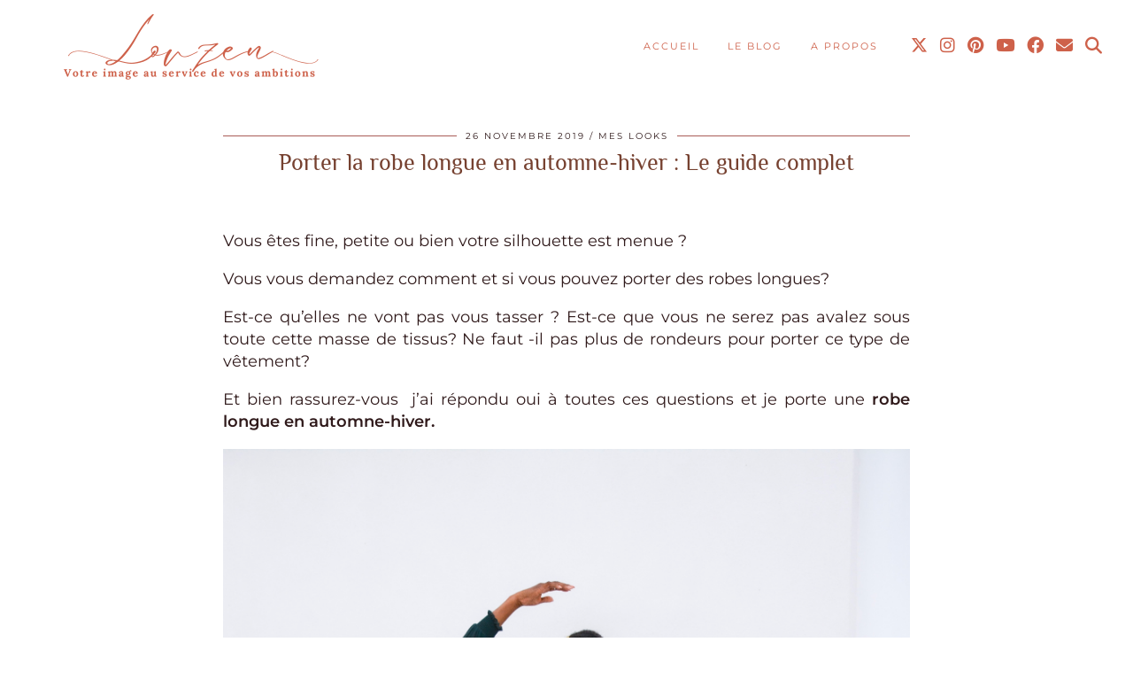

--- FILE ---
content_type: text/html; charset=UTF-8
request_url: https://www.lovzeen.com/2019/11/26/porter-la-robe-longue-en-automne-hiver-le-guide/
body_size: 21182
content:
<!DOCTYPE html>
<html lang="fr-FR">
<head>
	<meta charset="UTF-8">
	<meta name="viewport" content="width=device-width, initial-scale=1, maximum-scale=5">	<link rel="dns-prefetch" href="//cdn.hu-manity.co" />
		<!-- Cookie Compliance -->
		<script type="text/javascript">var huOptions = {"appID":"wwwlovzeencom-8adb6d0","currentLanguage":"fr","blocking":false,"globalCookie":false,"privacyConsent":true,"forms":[]};</script>
		<script type="text/javascript" src="https://cdn.hu-manity.co/hu-banner.min.js"></script><meta name='robots' content='index, follow, max-image-preview:large, max-snippet:-1, max-video-preview:-1' />
	<style>img:is([sizes="auto" i], [sizes^="auto," i]) { contain-intrinsic-size: 3000px 1500px }</style>
	
	<!-- This site is optimized with the Yoast SEO plugin v26.6 - https://yoast.com/wordpress/plugins/seo/ -->
	<title>Porter la robe longue en automne-hiver : Le guide complet - Lovzen</title>
	<meta name="description" content="Un guide pratique qui vous dévoile pas à pas les essentiels pour porter la robe longue en automne-hiver et ne pas faire de fashion faux pas" />
	<link rel="canonical" href="https://www.lovzeen.com/2019/11/26/porter-la-robe-longue-en-automne-hiver-le-guide/" />
	<meta property="og:locale" content="fr_FR" />
	<meta property="og:type" content="article" />
	<meta property="og:title" content="Porter la robe longue en automne-hiver : Le guide complet - Lovzen" />
	<meta property="og:description" content="Un guide pratique qui vous dévoile pas à pas les essentiels pour porter la robe longue en automne-hiver et ne pas faire de fashion faux pas" />
	<meta property="og:url" content="https://www.lovzeen.com/2019/11/26/porter-la-robe-longue-en-automne-hiver-le-guide/" />
	<meta property="og:site_name" content="Lovzen" />
	<meta property="article:published_time" content="2019-11-26T17:00:11+00:00" />
	<meta property="article:modified_time" content="2024-08-06T11:45:02+00:00" />
	<meta property="og:image" content="https://www.lovzeen.com/wp-content/uploads/2019/11/DSC_0052-scaled.jpg" />
	<meta property="og:image:width" content="2185" />
	<meta property="og:image:height" content="2560" />
	<meta property="og:image:type" content="image/jpeg" />
	<meta name="author" content="lovzeen" />
	<meta name="twitter:card" content="summary_large_image" />
	<meta name="twitter:creator" content="@lovzeen" />
	<meta name="twitter:site" content="@lovzeen" />
	<meta name="twitter:label1" content="Écrit par" />
	<meta name="twitter:data1" content="lovzeen" />
	<meta name="twitter:label2" content="Durée de lecture estimée" />
	<meta name="twitter:data2" content="3 minutes" />
	<script type="application/ld+json" class="yoast-schema-graph">{"@context":"https://schema.org","@graph":[{"@type":"Article","@id":"https://www.lovzeen.com/2019/11/26/porter-la-robe-longue-en-automne-hiver-le-guide/#article","isPartOf":{"@id":"https://www.lovzeen.com/2019/11/26/porter-la-robe-longue-en-automne-hiver-le-guide/"},"author":{"name":"lovzeen","@id":"https://www.lovzeen.com/#/schema/person/d3b7aefb39771af98db0e62657232613"},"headline":"Porter la robe longue en automne-hiver : Le guide complet","datePublished":"2019-11-26T17:00:11+00:00","dateModified":"2024-08-06T11:45:02+00:00","mainEntityOfPage":{"@id":"https://www.lovzeen.com/2019/11/26/porter-la-robe-longue-en-automne-hiver-le-guide/"},"wordCount":599,"commentCount":1,"publisher":{"@id":"https://www.lovzeen.com/#/schema/person/d3b7aefb39771af98db0e62657232613"},"image":{"@id":"https://www.lovzeen.com/2019/11/26/porter-la-robe-longue-en-automne-hiver-le-guide/#primaryimage"},"thumbnailUrl":"https://www.lovzeen.com/wp-content/uploads/2019/11/DSC_0052-scaled.jpg","keywords":["guide","guide robe longue","robe longue"],"articleSection":["MES LOOKS"],"inLanguage":"fr-FR","potentialAction":[{"@type":"CommentAction","name":"Comment","target":["https://www.lovzeen.com/2019/11/26/porter-la-robe-longue-en-automne-hiver-le-guide/#respond"]}]},{"@type":"WebPage","@id":"https://www.lovzeen.com/2019/11/26/porter-la-robe-longue-en-automne-hiver-le-guide/","url":"https://www.lovzeen.com/2019/11/26/porter-la-robe-longue-en-automne-hiver-le-guide/","name":"Porter la robe longue en automne-hiver : Le guide complet - Lovzen","isPartOf":{"@id":"https://www.lovzeen.com/#website"},"primaryImageOfPage":{"@id":"https://www.lovzeen.com/2019/11/26/porter-la-robe-longue-en-automne-hiver-le-guide/#primaryimage"},"image":{"@id":"https://www.lovzeen.com/2019/11/26/porter-la-robe-longue-en-automne-hiver-le-guide/#primaryimage"},"thumbnailUrl":"https://www.lovzeen.com/wp-content/uploads/2019/11/DSC_0052-scaled.jpg","datePublished":"2019-11-26T17:00:11+00:00","dateModified":"2024-08-06T11:45:02+00:00","description":"Un guide pratique qui vous dévoile pas à pas les essentiels pour porter la robe longue en automne-hiver et ne pas faire de fashion faux pas","breadcrumb":{"@id":"https://www.lovzeen.com/2019/11/26/porter-la-robe-longue-en-automne-hiver-le-guide/#breadcrumb"},"inLanguage":"fr-FR","potentialAction":[{"@type":"ReadAction","target":["https://www.lovzeen.com/2019/11/26/porter-la-robe-longue-en-automne-hiver-le-guide/"]}]},{"@type":"ImageObject","inLanguage":"fr-FR","@id":"https://www.lovzeen.com/2019/11/26/porter-la-robe-longue-en-automne-hiver-le-guide/#primaryimage","url":"https://www.lovzeen.com/wp-content/uploads/2019/11/DSC_0052-scaled.jpg","contentUrl":"https://www.lovzeen.com/wp-content/uploads/2019/11/DSC_0052-scaled.jpg","width":2185,"height":2560},{"@type":"BreadcrumbList","@id":"https://www.lovzeen.com/2019/11/26/porter-la-robe-longue-en-automne-hiver-le-guide/#breadcrumb","itemListElement":[{"@type":"ListItem","position":1,"name":"Accueil","item":"https://www.lovzeen.com/"},{"@type":"ListItem","position":2,"name":"Porter la robe longue en automne-hiver : Le guide complet"}]},{"@type":"WebSite","@id":"https://www.lovzeen.com/#website","url":"https://www.lovzeen.com/","name":"Lovzen","description":"Coach en image, Style, Charisme &amp; Self-love","publisher":{"@id":"https://www.lovzeen.com/#/schema/person/d3b7aefb39771af98db0e62657232613"},"potentialAction":[{"@type":"SearchAction","target":{"@type":"EntryPoint","urlTemplate":"https://www.lovzeen.com/?s={search_term_string}"},"query-input":{"@type":"PropertyValueSpecification","valueRequired":true,"valueName":"search_term_string"}}],"inLanguage":"fr-FR"},{"@type":["Person","Organization"],"@id":"https://www.lovzeen.com/#/schema/person/d3b7aefb39771af98db0e62657232613","name":"lovzeen","image":{"@type":"ImageObject","inLanguage":"fr-FR","@id":"https://www.lovzeen.com/#/schema/person/image/","url":"https://www.lovzeen.com/wp-content/uploads/2020/03/logo-Lovzen.png","contentUrl":"https://www.lovzeen.com/wp-content/uploads/2020/03/logo-Lovzen.png","width":300,"height":81,"caption":"lovzeen"},"logo":{"@id":"https://www.lovzeen.com/#/schema/person/image/"}}]}</script>
	<!-- / Yoast SEO plugin. -->


<link rel='dns-prefetch' href='//cdnjs.cloudflare.com' />
<link rel='dns-prefetch' href='//pipdigz.co.uk' />
<link rel='dns-prefetch' href='//fonts.bunny.net' />
<link rel="alternate" type="application/rss+xml" title="Lovzen &raquo; Flux" href="https://www.lovzeen.com/feed/" />
<link rel="alternate" type="application/rss+xml" title="Lovzen &raquo; Flux des commentaires" href="https://www.lovzeen.com/comments/feed/" />
<link rel="alternate" type="application/rss+xml" title="Lovzen &raquo; Porter la robe longue en automne-hiver  : Le guide complet Flux des commentaires" href="https://www.lovzeen.com/2019/11/26/porter-la-robe-longue-en-automne-hiver-le-guide/feed/" />
		<!-- This site uses the Google Analytics by MonsterInsights plugin v9.11.0 - Using Analytics tracking - https://www.monsterinsights.com/ -->
							<script src="//www.googletagmanager.com/gtag/js?id=G-7678710CRW"  data-cfasync="false" data-wpfc-render="false" async></script>
			<script data-cfasync="false" data-wpfc-render="false">
				var mi_version = '9.11.0';
				var mi_track_user = true;
				var mi_no_track_reason = '';
								var MonsterInsightsDefaultLocations = {"page_location":"https:\/\/www.lovzeen.com\/2019\/11\/26\/porter-la-robe-longue-en-automne-hiver-le-guide\/"};
								if ( typeof MonsterInsightsPrivacyGuardFilter === 'function' ) {
					var MonsterInsightsLocations = (typeof MonsterInsightsExcludeQuery === 'object') ? MonsterInsightsPrivacyGuardFilter( MonsterInsightsExcludeQuery ) : MonsterInsightsPrivacyGuardFilter( MonsterInsightsDefaultLocations );
				} else {
					var MonsterInsightsLocations = (typeof MonsterInsightsExcludeQuery === 'object') ? MonsterInsightsExcludeQuery : MonsterInsightsDefaultLocations;
				}

								var disableStrs = [
										'ga-disable-G-7678710CRW',
									];

				/* Function to detect opted out users */
				function __gtagTrackerIsOptedOut() {
					for (var index = 0; index < disableStrs.length; index++) {
						if (document.cookie.indexOf(disableStrs[index] + '=true') > -1) {
							return true;
						}
					}

					return false;
				}

				/* Disable tracking if the opt-out cookie exists. */
				if (__gtagTrackerIsOptedOut()) {
					for (var index = 0; index < disableStrs.length; index++) {
						window[disableStrs[index]] = true;
					}
				}

				/* Opt-out function */
				function __gtagTrackerOptout() {
					for (var index = 0; index < disableStrs.length; index++) {
						document.cookie = disableStrs[index] + '=true; expires=Thu, 31 Dec 2099 23:59:59 UTC; path=/';
						window[disableStrs[index]] = true;
					}
				}

				if ('undefined' === typeof gaOptout) {
					function gaOptout() {
						__gtagTrackerOptout();
					}
				}
								window.dataLayer = window.dataLayer || [];

				window.MonsterInsightsDualTracker = {
					helpers: {},
					trackers: {},
				};
				if (mi_track_user) {
					function __gtagDataLayer() {
						dataLayer.push(arguments);
					}

					function __gtagTracker(type, name, parameters) {
						if (!parameters) {
							parameters = {};
						}

						if (parameters.send_to) {
							__gtagDataLayer.apply(null, arguments);
							return;
						}

						if (type === 'event') {
														parameters.send_to = monsterinsights_frontend.v4_id;
							var hookName = name;
							if (typeof parameters['event_category'] !== 'undefined') {
								hookName = parameters['event_category'] + ':' + name;
							}

							if (typeof MonsterInsightsDualTracker.trackers[hookName] !== 'undefined') {
								MonsterInsightsDualTracker.trackers[hookName](parameters);
							} else {
								__gtagDataLayer('event', name, parameters);
							}
							
						} else {
							__gtagDataLayer.apply(null, arguments);
						}
					}

					__gtagTracker('js', new Date());
					__gtagTracker('set', {
						'developer_id.dZGIzZG': true,
											});
					if ( MonsterInsightsLocations.page_location ) {
						__gtagTracker('set', MonsterInsightsLocations);
					}
										__gtagTracker('config', 'G-7678710CRW', {"forceSSL":"true"} );
										window.gtag = __gtagTracker;										(function () {
						/* https://developers.google.com/analytics/devguides/collection/analyticsjs/ */
						/* ga and __gaTracker compatibility shim. */
						var noopfn = function () {
							return null;
						};
						var newtracker = function () {
							return new Tracker();
						};
						var Tracker = function () {
							return null;
						};
						var p = Tracker.prototype;
						p.get = noopfn;
						p.set = noopfn;
						p.send = function () {
							var args = Array.prototype.slice.call(arguments);
							args.unshift('send');
							__gaTracker.apply(null, args);
						};
						var __gaTracker = function () {
							var len = arguments.length;
							if (len === 0) {
								return;
							}
							var f = arguments[len - 1];
							if (typeof f !== 'object' || f === null || typeof f.hitCallback !== 'function') {
								if ('send' === arguments[0]) {
									var hitConverted, hitObject = false, action;
									if ('event' === arguments[1]) {
										if ('undefined' !== typeof arguments[3]) {
											hitObject = {
												'eventAction': arguments[3],
												'eventCategory': arguments[2],
												'eventLabel': arguments[4],
												'value': arguments[5] ? arguments[5] : 1,
											}
										}
									}
									if ('pageview' === arguments[1]) {
										if ('undefined' !== typeof arguments[2]) {
											hitObject = {
												'eventAction': 'page_view',
												'page_path': arguments[2],
											}
										}
									}
									if (typeof arguments[2] === 'object') {
										hitObject = arguments[2];
									}
									if (typeof arguments[5] === 'object') {
										Object.assign(hitObject, arguments[5]);
									}
									if ('undefined' !== typeof arguments[1].hitType) {
										hitObject = arguments[1];
										if ('pageview' === hitObject.hitType) {
											hitObject.eventAction = 'page_view';
										}
									}
									if (hitObject) {
										action = 'timing' === arguments[1].hitType ? 'timing_complete' : hitObject.eventAction;
										hitConverted = mapArgs(hitObject);
										__gtagTracker('event', action, hitConverted);
									}
								}
								return;
							}

							function mapArgs(args) {
								var arg, hit = {};
								var gaMap = {
									'eventCategory': 'event_category',
									'eventAction': 'event_action',
									'eventLabel': 'event_label',
									'eventValue': 'event_value',
									'nonInteraction': 'non_interaction',
									'timingCategory': 'event_category',
									'timingVar': 'name',
									'timingValue': 'value',
									'timingLabel': 'event_label',
									'page': 'page_path',
									'location': 'page_location',
									'title': 'page_title',
									'referrer' : 'page_referrer',
								};
								for (arg in args) {
																		if (!(!args.hasOwnProperty(arg) || !gaMap.hasOwnProperty(arg))) {
										hit[gaMap[arg]] = args[arg];
									} else {
										hit[arg] = args[arg];
									}
								}
								return hit;
							}

							try {
								f.hitCallback();
							} catch (ex) {
							}
						};
						__gaTracker.create = newtracker;
						__gaTracker.getByName = newtracker;
						__gaTracker.getAll = function () {
							return [];
						};
						__gaTracker.remove = noopfn;
						__gaTracker.loaded = true;
						window['__gaTracker'] = __gaTracker;
					})();
									} else {
										console.log("");
					(function () {
						function __gtagTracker() {
							return null;
						}

						window['__gtagTracker'] = __gtagTracker;
						window['gtag'] = __gtagTracker;
					})();
									}
			</script>
							<!-- / Google Analytics by MonsterInsights -->
		<link rel='stylesheet' id='wp-block-library-css' href='https://www.lovzeen.com/wp-includes/css/dist/block-library/style.min.css?ver=6.7.4' media='all' />
<style id='classic-theme-styles-inline-css'>
/*! This file is auto-generated */
.wp-block-button__link{color:#fff;background-color:#32373c;border-radius:9999px;box-shadow:none;text-decoration:none;padding:calc(.667em + 2px) calc(1.333em + 2px);font-size:1.125em}.wp-block-file__button{background:#32373c;color:#fff;text-decoration:none}
</style>
<style id='global-styles-inline-css'>
:root{--wp--preset--aspect-ratio--square: 1;--wp--preset--aspect-ratio--4-3: 4/3;--wp--preset--aspect-ratio--3-4: 3/4;--wp--preset--aspect-ratio--3-2: 3/2;--wp--preset--aspect-ratio--2-3: 2/3;--wp--preset--aspect-ratio--16-9: 16/9;--wp--preset--aspect-ratio--9-16: 9/16;--wp--preset--color--black: #000000;--wp--preset--color--cyan-bluish-gray: #abb8c3;--wp--preset--color--white: #ffffff;--wp--preset--color--pale-pink: #f78da7;--wp--preset--color--vivid-red: #cf2e2e;--wp--preset--color--luminous-vivid-orange: #ff6900;--wp--preset--color--luminous-vivid-amber: #fcb900;--wp--preset--color--light-green-cyan: #7bdcb5;--wp--preset--color--vivid-green-cyan: #00d084;--wp--preset--color--pale-cyan-blue: #8ed1fc;--wp--preset--color--vivid-cyan-blue: #0693e3;--wp--preset--color--vivid-purple: #9b51e0;--wp--preset--gradient--vivid-cyan-blue-to-vivid-purple: linear-gradient(135deg,rgba(6,147,227,1) 0%,rgb(155,81,224) 100%);--wp--preset--gradient--light-green-cyan-to-vivid-green-cyan: linear-gradient(135deg,rgb(122,220,180) 0%,rgb(0,208,130) 100%);--wp--preset--gradient--luminous-vivid-amber-to-luminous-vivid-orange: linear-gradient(135deg,rgba(252,185,0,1) 0%,rgba(255,105,0,1) 100%);--wp--preset--gradient--luminous-vivid-orange-to-vivid-red: linear-gradient(135deg,rgba(255,105,0,1) 0%,rgb(207,46,46) 100%);--wp--preset--gradient--very-light-gray-to-cyan-bluish-gray: linear-gradient(135deg,rgb(238,238,238) 0%,rgb(169,184,195) 100%);--wp--preset--gradient--cool-to-warm-spectrum: linear-gradient(135deg,rgb(74,234,220) 0%,rgb(151,120,209) 20%,rgb(207,42,186) 40%,rgb(238,44,130) 60%,rgb(251,105,98) 80%,rgb(254,248,76) 100%);--wp--preset--gradient--blush-light-purple: linear-gradient(135deg,rgb(255,206,236) 0%,rgb(152,150,240) 100%);--wp--preset--gradient--blush-bordeaux: linear-gradient(135deg,rgb(254,205,165) 0%,rgb(254,45,45) 50%,rgb(107,0,62) 100%);--wp--preset--gradient--luminous-dusk: linear-gradient(135deg,rgb(255,203,112) 0%,rgb(199,81,192) 50%,rgb(65,88,208) 100%);--wp--preset--gradient--pale-ocean: linear-gradient(135deg,rgb(255,245,203) 0%,rgb(182,227,212) 50%,rgb(51,167,181) 100%);--wp--preset--gradient--electric-grass: linear-gradient(135deg,rgb(202,248,128) 0%,rgb(113,206,126) 100%);--wp--preset--gradient--midnight: linear-gradient(135deg,rgb(2,3,129) 0%,rgb(40,116,252) 100%);--wp--preset--font-size--small: 13px;--wp--preset--font-size--medium: 20px;--wp--preset--font-size--large: 36px;--wp--preset--font-size--x-large: 42px;--wp--preset--spacing--20: 0.44rem;--wp--preset--spacing--30: 0.67rem;--wp--preset--spacing--40: 1rem;--wp--preset--spacing--50: 1.5rem;--wp--preset--spacing--60: 2.25rem;--wp--preset--spacing--70: 3.38rem;--wp--preset--spacing--80: 5.06rem;--wp--preset--shadow--natural: 6px 6px 9px rgba(0, 0, 0, 0.2);--wp--preset--shadow--deep: 12px 12px 50px rgba(0, 0, 0, 0.4);--wp--preset--shadow--sharp: 6px 6px 0px rgba(0, 0, 0, 0.2);--wp--preset--shadow--outlined: 6px 6px 0px -3px rgba(255, 255, 255, 1), 6px 6px rgba(0, 0, 0, 1);--wp--preset--shadow--crisp: 6px 6px 0px rgba(0, 0, 0, 1);}:where(.is-layout-flex){gap: 0.5em;}:where(.is-layout-grid){gap: 0.5em;}body .is-layout-flex{display: flex;}.is-layout-flex{flex-wrap: wrap;align-items: center;}.is-layout-flex > :is(*, div){margin: 0;}body .is-layout-grid{display: grid;}.is-layout-grid > :is(*, div){margin: 0;}:where(.wp-block-columns.is-layout-flex){gap: 2em;}:where(.wp-block-columns.is-layout-grid){gap: 2em;}:where(.wp-block-post-template.is-layout-flex){gap: 1.25em;}:where(.wp-block-post-template.is-layout-grid){gap: 1.25em;}.has-black-color{color: var(--wp--preset--color--black) !important;}.has-cyan-bluish-gray-color{color: var(--wp--preset--color--cyan-bluish-gray) !important;}.has-white-color{color: var(--wp--preset--color--white) !important;}.has-pale-pink-color{color: var(--wp--preset--color--pale-pink) !important;}.has-vivid-red-color{color: var(--wp--preset--color--vivid-red) !important;}.has-luminous-vivid-orange-color{color: var(--wp--preset--color--luminous-vivid-orange) !important;}.has-luminous-vivid-amber-color{color: var(--wp--preset--color--luminous-vivid-amber) !important;}.has-light-green-cyan-color{color: var(--wp--preset--color--light-green-cyan) !important;}.has-vivid-green-cyan-color{color: var(--wp--preset--color--vivid-green-cyan) !important;}.has-pale-cyan-blue-color{color: var(--wp--preset--color--pale-cyan-blue) !important;}.has-vivid-cyan-blue-color{color: var(--wp--preset--color--vivid-cyan-blue) !important;}.has-vivid-purple-color{color: var(--wp--preset--color--vivid-purple) !important;}.has-black-background-color{background-color: var(--wp--preset--color--black) !important;}.has-cyan-bluish-gray-background-color{background-color: var(--wp--preset--color--cyan-bluish-gray) !important;}.has-white-background-color{background-color: var(--wp--preset--color--white) !important;}.has-pale-pink-background-color{background-color: var(--wp--preset--color--pale-pink) !important;}.has-vivid-red-background-color{background-color: var(--wp--preset--color--vivid-red) !important;}.has-luminous-vivid-orange-background-color{background-color: var(--wp--preset--color--luminous-vivid-orange) !important;}.has-luminous-vivid-amber-background-color{background-color: var(--wp--preset--color--luminous-vivid-amber) !important;}.has-light-green-cyan-background-color{background-color: var(--wp--preset--color--light-green-cyan) !important;}.has-vivid-green-cyan-background-color{background-color: var(--wp--preset--color--vivid-green-cyan) !important;}.has-pale-cyan-blue-background-color{background-color: var(--wp--preset--color--pale-cyan-blue) !important;}.has-vivid-cyan-blue-background-color{background-color: var(--wp--preset--color--vivid-cyan-blue) !important;}.has-vivid-purple-background-color{background-color: var(--wp--preset--color--vivid-purple) !important;}.has-black-border-color{border-color: var(--wp--preset--color--black) !important;}.has-cyan-bluish-gray-border-color{border-color: var(--wp--preset--color--cyan-bluish-gray) !important;}.has-white-border-color{border-color: var(--wp--preset--color--white) !important;}.has-pale-pink-border-color{border-color: var(--wp--preset--color--pale-pink) !important;}.has-vivid-red-border-color{border-color: var(--wp--preset--color--vivid-red) !important;}.has-luminous-vivid-orange-border-color{border-color: var(--wp--preset--color--luminous-vivid-orange) !important;}.has-luminous-vivid-amber-border-color{border-color: var(--wp--preset--color--luminous-vivid-amber) !important;}.has-light-green-cyan-border-color{border-color: var(--wp--preset--color--light-green-cyan) !important;}.has-vivid-green-cyan-border-color{border-color: var(--wp--preset--color--vivid-green-cyan) !important;}.has-pale-cyan-blue-border-color{border-color: var(--wp--preset--color--pale-cyan-blue) !important;}.has-vivid-cyan-blue-border-color{border-color: var(--wp--preset--color--vivid-cyan-blue) !important;}.has-vivid-purple-border-color{border-color: var(--wp--preset--color--vivid-purple) !important;}.has-vivid-cyan-blue-to-vivid-purple-gradient-background{background: var(--wp--preset--gradient--vivid-cyan-blue-to-vivid-purple) !important;}.has-light-green-cyan-to-vivid-green-cyan-gradient-background{background: var(--wp--preset--gradient--light-green-cyan-to-vivid-green-cyan) !important;}.has-luminous-vivid-amber-to-luminous-vivid-orange-gradient-background{background: var(--wp--preset--gradient--luminous-vivid-amber-to-luminous-vivid-orange) !important;}.has-luminous-vivid-orange-to-vivid-red-gradient-background{background: var(--wp--preset--gradient--luminous-vivid-orange-to-vivid-red) !important;}.has-very-light-gray-to-cyan-bluish-gray-gradient-background{background: var(--wp--preset--gradient--very-light-gray-to-cyan-bluish-gray) !important;}.has-cool-to-warm-spectrum-gradient-background{background: var(--wp--preset--gradient--cool-to-warm-spectrum) !important;}.has-blush-light-purple-gradient-background{background: var(--wp--preset--gradient--blush-light-purple) !important;}.has-blush-bordeaux-gradient-background{background: var(--wp--preset--gradient--blush-bordeaux) !important;}.has-luminous-dusk-gradient-background{background: var(--wp--preset--gradient--luminous-dusk) !important;}.has-pale-ocean-gradient-background{background: var(--wp--preset--gradient--pale-ocean) !important;}.has-electric-grass-gradient-background{background: var(--wp--preset--gradient--electric-grass) !important;}.has-midnight-gradient-background{background: var(--wp--preset--gradient--midnight) !important;}.has-small-font-size{font-size: var(--wp--preset--font-size--small) !important;}.has-medium-font-size{font-size: var(--wp--preset--font-size--medium) !important;}.has-large-font-size{font-size: var(--wp--preset--font-size--large) !important;}.has-x-large-font-size{font-size: var(--wp--preset--font-size--x-large) !important;}
:where(.wp-block-post-template.is-layout-flex){gap: 1.25em;}:where(.wp-block-post-template.is-layout-grid){gap: 1.25em;}
:where(.wp-block-columns.is-layout-flex){gap: 2em;}:where(.wp-block-columns.is-layout-grid){gap: 2em;}
:root :where(.wp-block-pullquote){font-size: 1.5em;line-height: 1.6;}
</style>
<link rel='stylesheet' id='jpibfi-style-css' href='https://www.lovzeen.com/wp-content/plugins/jquery-pin-it-button-for-images/css/client.css?ver=3.0.6' media='all' />
<link rel='stylesheet' id='p3-core-responsive-css' href='https://pipdigz.co.uk/p3/css/core_resp.css' media='all' />
<link rel='stylesheet' id='pipdig-didza-css' href='https://pipdigz.co.uk/fonts/gaqweopfkgksdklfgjslfkhjdtyy/style.css' media='all' />
<link rel='stylesheet' id='pipdig-style-css' href='https://www.lovzeen.com/wp-content/themes/pipdig-lavoie/style.css?ver=1731869165' media='all' />
<link rel='stylesheet' id='pipdig-responsive-css' href='https://www.lovzeen.com/wp-content/themes/pipdig-lavoie/css/responsive.css?ver=1731869163' media='all' />
<link rel='stylesheet' id='pipdig-fonts-css' href='https://fonts.bunny.net/css?family=Montserrat:400,400i,500,500i,600,600i|Philosopher:400,400i,700,700i' media='all' />
<link rel='stylesheet' id='wp-pagenavi-css' href='https://www.lovzeen.com/wp-content/plugins/wp-pagenavi/pagenavi-css.css?ver=2.70' media='all' />
<script src="https://www.lovzeen.com/wp-content/plugins/google-analytics-for-wordpress/assets/js/frontend-gtag.min.js?ver=9.11.0" id="monsterinsights-frontend-script-js" async data-wp-strategy="async"></script>
<script data-cfasync="false" data-wpfc-render="false" id='monsterinsights-frontend-script-js-extra'>var monsterinsights_frontend = {"js_events_tracking":"true","download_extensions":"doc,pdf,ppt,zip,xls,docx,pptx,xlsx","inbound_paths":"[]","home_url":"https:\/\/www.lovzeen.com","hash_tracking":"false","v4_id":"G-7678710CRW"};</script>
<script src="https://www.lovzeen.com/wp-includes/js/jquery/jquery.min.js?ver=3.7.1" id="jquery-core-js"></script>
<script src="https://www.lovzeen.com/wp-includes/js/jquery/jquery-migrate.min.js?ver=3.4.1" id="jquery-migrate-js"></script>
<link rel="https://api.w.org/" href="https://www.lovzeen.com/wp-json/" /><link rel="alternate" title="JSON" type="application/json" href="https://www.lovzeen.com/wp-json/wp/v2/posts/2659" /><link rel="EditURI" type="application/rsd+xml" title="RSD" href="https://www.lovzeen.com/xmlrpc.php?rsd" />
<meta name="generator" content="WordPress 6.7.4" />
<link rel='shortlink' href='https://www.lovzeen.com/?p=2659' />
<link rel="alternate" title="oEmbed (JSON)" type="application/json+oembed" href="https://www.lovzeen.com/wp-json/oembed/1.0/embed?url=https%3A%2F%2Fwww.lovzeen.com%2F2019%2F11%2F26%2Fporter-la-robe-longue-en-automne-hiver-le-guide%2F" />
<link rel="alternate" title="oEmbed (XML)" type="text/xml+oembed" href="https://www.lovzeen.com/wp-json/oembed/1.0/embed?url=https%3A%2F%2Fwww.lovzeen.com%2F2019%2F11%2F26%2Fporter-la-robe-longue-en-automne-hiver-le-guide%2F&#038;format=xml" />
<style type="text/css">
	a.pinit-button.custom span {
		}

	.pinit-hover {
		opacity: 0.8 !important;
		filter: alpha(opacity=80) !important;
	}
	a.pinit-button {
	border-bottom: 0 !important;
	box-shadow: none !important;
	margin-bottom: 0 !important;
}
a.pinit-button::after {
    display: none;
}</style>
				<!--noptimize-->
		<style>
		.p3_instagram_post{width:16.666666666667%}
				@media only screen and (max-width: 719px) {
			.p3_instagram_post {
				width: 25%;
			}
		}
				</style>
		<!--/noptimize-->
		<style>.p3_instagram_post_overlay { background: rgba(197, 140, 115, .71); }</style><!--noptimize--> <!-- Cust --> <style>body, .p_feature_slider_overlay, .widget-title span, select, textarea, input[type="text"], input[type="password"], input[type="datetime"], input[type="datetime-local"], input[type="date"], input[type="month"], input[type="time"], input[type="week"], input[type="number"], input[type="email"], input[type="url"], input[type="search"], input[type="tel"], input[type="color"], .form-control, .p3_popular_posts_widget h4, .site-main .paging-navigation a, .site-main .post-navigation a, .p_section_title h2 span, .p_post_date, .shopr_shopthepost .flickity-prev-next-button, .site-extra, .site-extra .container, .site-extra .widget-title span, .site-extra .p3_popular_posts_widget h4, .date-bar-white-bg, .slicknav_menu, .p_section_title h2 span, .p_full_width_post .p_grid_post_info {background: !important}.site-header.shift_the_nav {box-shadow: none}.p_panel_bordering a, .p3_pinterest_post, .p3_instagram_post, #p3_instagram_kensington .p3_instagram_post, .slicknav_menu {border-color: !important}.p_grid_post .p3_cover_me:hover {opacity: 1} body, .entry-content h2,.entry-content h3,.entry-content h4,.entry-content h5,.entry-content h6, .pipdig_meta a, .entry-meta, .entry-meta a, .site-main .post-navigation a, .site-main .post-navigation .meta-nav, .addthis_toolbox .pipdigicons, #reply-title, .pipdig_p3_related_title a, .wp-block-image figcaption, .p3_popular_posts_widget h4, select, textarea, input[type="text"], input[type="password"], input[type="datetime"], input[type="datetime-local"], input[type="date"], input[type="month"], input[type="time"], input[type="week"], input[type="number"], input[type="email"], input[type="url"], input[type="search"], input[type="tel"], input[type="color"], .form-control, .p3_search_overlay-content input[type="search"] {color:#2f191a}.pipdig_p3_related_title a {color:#2f191a !important}.pipdig_masonry_post_title a,.entry-title,.entry-title a,.entry-title a:active,.entry-title a:visited{color:#764130}.pipdig_masonry_post_title a:hover,.entry-title a:hover{color:#c58c73}a, .entry-content a {color:#764130}a:hover{color:#f7d3c2}.p_section_title_border, .pipdig_cat, .entry-header .entry-meta, .hentry.floated_summary_post, .slicknav_menu, .site-top, .widget-title, .social-footer-outer, .pipdig_section_title, #p3_trending_bar .widget-title {border-color:#a95c56}.widget-title, .p_section_title h2 {color:#764130}.socialz a {color:#ce614a}.socialz a:hover, #p3_social_sidebar a:hover{color:#ce614a}.more-link, .read-more, #pipdig_masonry_container .read-more, .btn, button, input[type="button"], input[type="reset"], input[type="submit"], .more-link:hover, .read-more:hover, #pipdig_masonry_container .read-more:hover, .btn:hover, button:hover, input[type="button"]:hover, input[type="reset"]:hover, input[type="submit"]:hover, #p_feature_slider_nav div {background:#ce614a;border:0}.site-footer,.p3_instagram_footer_title_bar{background:#ce614a}body {font-size:18px; line-height: 1.4;}.site-title {font-family: "Philosopher"; line-height: 1;} @media only screen and (max-width: 769px) { .site-title {font-size: 45px} }@media only screen and (min-width:770px) {
				.site-title {font-size:60px}}.entry-title, .page-title, h1, h2, h3, h4, .slide-h2, .pipdig_masonry_post_title, .p_post_date .p_post_date_day {font-family: "Philosopher"}.p_post_date {padding-top: 10px}.site-main .container {max-width:800px}
		@media only screen and (min-width: 720px) {
			#siteHeaderCont.site-header-bg-color .site-title img {
				max-height: 60px;
			}
			#siteHeaderCont.site-header-bg-color.wpadminbar-nudge {
				padding-top: 0 !important;
			}
			#siteHeaderCont.site-header-bg-color {
				height: 75px !important;
			}
		}@media only screen and (min-width: 720px) { .site-branding { text-align: left; padding-top: 7px; } }
		@media only screen and (min-width: 720px) {
			#siteHeaderCont:hover, .menu-bar ul ul, .slicknav_open-menu { background: rgba(255, 255, 255, .8); }
		}
		#siteHeaderCont.site-header-bg-color, .site-header-bg-color, .single .slicknav_menu, .page .slicknav_menu, .menu-bar ul ul, .slicknav_open-menu { background: rgba(255, 255, 255, .8); }#siteHeaderCont, #siteHeaderCont.site-header-bg-color, .site-header-bg-color, .slicknav_open-menu { background: rgba(255, 255, 255, .8); }.site-description, .site-title, .site-title a, .menu-bar ul li a, .slicknav_brand, .slicknav_brand a, .slicknav_nav a, .slicknav_menu .slicknav_menutxt, .pipdig_navbar_search input {color:#ce614a}.pipdig_navbar_search input::-webkit-input-placeholder {color:#ce614a}.pipdig_navbar_search input:-moz-placeholder {color:#ce614a}.pipdig_navbar_search input::-moz-placeholder {color:#ce614a}.pipdig_navbar_search input:-ms-input-placeholder {color:#ce614a}.site-title a:hover, .menu-bar ul li a:hover, .menu-bar ul ul li > a:hover, .menu-bar ul ul li:hover > a{color:#94443c}#siteHeader { background-attachment: scroll; }</style> <!-- /Cust --> <!--/noptimize--><meta name="generator" content="Elementor 3.34.0; features: additional_custom_breakpoints; settings: css_print_method-external, google_font-enabled, font_display-auto">
			<style>
				.e-con.e-parent:nth-of-type(n+4):not(.e-lazyloaded):not(.e-no-lazyload),
				.e-con.e-parent:nth-of-type(n+4):not(.e-lazyloaded):not(.e-no-lazyload) * {
					background-image: none !important;
				}
				@media screen and (max-height: 1024px) {
					.e-con.e-parent:nth-of-type(n+3):not(.e-lazyloaded):not(.e-no-lazyload),
					.e-con.e-parent:nth-of-type(n+3):not(.e-lazyloaded):not(.e-no-lazyload) * {
						background-image: none !important;
					}
				}
				@media screen and (max-height: 640px) {
					.e-con.e-parent:nth-of-type(n+2):not(.e-lazyloaded):not(.e-no-lazyload),
					.e-con.e-parent:nth-of-type(n+2):not(.e-lazyloaded):not(.e-no-lazyload) * {
						background-image: none !important;
					}
				}
			</style>
			<link rel="icon" href="https://www.lovzeen.com/wp-content/uploads/2020/03/Lovzen-1-150x150.png" sizes="32x32" />
<link rel="icon" href="https://www.lovzeen.com/wp-content/uploads/2020/03/Lovzen-1-300x300.png" sizes="192x192" />
<link rel="apple-touch-icon" href="https://www.lovzeen.com/wp-content/uploads/2020/03/Lovzen-1-300x300.png" />
<meta name="msapplication-TileImage" content="https://www.lovzeen.com/wp-content/uploads/2020/03/Lovzen-1-300x300.png" />
	<!-- p3 navbar icon size -->
	<style>
		.menu-bar ul li.top-socialz a { font-size: 19px !important }
	</style>
	<!-- p3 navbar icon size END -->
					<style type="text/css" id="c4wp-checkout-css">
					.woocommerce-checkout .c4wp_captcha_field {
						margin-bottom: 10px;
						margin-top: 15px;
						position: relative;
						display: inline-block;
					}
				</style>
							<style type="text/css" id="c4wp-v3-lp-form-css">
				.login #login, .login #lostpasswordform {
					min-width: 350px !important;
				}
				.wpforms-field-c4wp iframe {
					width: 100% !important;
				}
			</style>
				</head>

<body class="post-template-default single single-post postid-2659 single-format-standard wp-custom-logo cookies-not-set eio-default elementor-default elementor-kit-3023">

	
		<header id="siteHeader" class="site-header nopin p3_cover_me " >

		<div id="siteHeaderCont" class="clearfix container ">
			<div class="row">
				<div class="col-xs-12 col-sm-8 col-sm-push-4 float_menu_right">
					<nav id="top_menu_1" class="site-menu">
						<div class="menu-bar"><ul id="menu-menu-1" class="menu"><li id="menu-item-444" class="menu-item menu-item-type-custom menu-item-object-custom menu-item-444"><a href="https://www.lovzeen.com/elementor-5951-2/">Accueil</a></li>
<li id="menu-item-5896" class="menu-item menu-item-type-taxonomy menu-item-object-category menu-item-has-children menu-item-5896"><a href="https://www.lovzeen.com/category/power-dressing/hygiene-et-maquillage/">LE BLOG</a>
<ul class="sub-menu">
	<li id="menu-item-5544" class="menu-item menu-item-type-taxonomy menu-item-object-category menu-item-5544"><a href="https://www.lovzeen.com/category/conseil-de-style/">CONSEILS DE STYLE</a></li>
	<li id="menu-item-5407" class="menu-item menu-item-type-taxonomy menu-item-object-category menu-item-5407"><a href="https://www.lovzeen.com/category/power-dressing/">POWER DRESSING</a></li>
	<li id="menu-item-5906" class="menu-item menu-item-type-taxonomy menu-item-object-category current-post-ancestor current-menu-parent current-post-parent menu-item-5906"><a href="https://www.lovzeen.com/category/mes-looks/">MES LOOKS</a></li>
	<li id="menu-item-3135" class="menu-item menu-item-type-taxonomy menu-item-object-category menu-item-3135"><a href="https://www.lovzeen.com/category/self-love/">SELF LOVE</a></li>
</ul>
</li>
<li id="menu-item-445" class="menu-item menu-item-type-post_type menu-item-object-page menu-item-445"><a href="https://www.lovzeen.com/contact/">A PROPOS</a></li>
<li class="socialz top-socialz"><a href="https://twitter.com/Lovzeen" target="_blank" rel="nofollow noopener" aria-label="Twitter" title="Twitter"><i class="pipdigicons pipdigicons_fab pipdigicons-x-twitter"></i></a><a href="https://www.instagram.com/lovzen/" target="_blank" rel="nofollow noopener" aria-label="Instagram" title="Instagram"><i class="pipdigicons pipdigicons_fab pipdigicons-instagram"></i></a><a href="https://www.pinterest.fr/lovzeen/" target="_blank" rel="nofollow noopener" aria-label="Pinterest" title="Pinterest"><i class="pipdigicons pipdigicons_fab pipdigicons-pinterest"></i></a><a href="https://www.youtube.com/channel/UCmBVKArHr_5k9yLFXz1QhhA" target="_blank" rel="nofollow noopener" aria-label="YouTube" title="YouTube"><i class="pipdigicons pipdigicons_fab pipdigicons-youtube"></i></a><a href="https://www.facebook.com/Lovzen/" target="_blank" rel="nofollow noopener" aria-label="Facebook" title="Facebook"><i class="pipdigicons pipdigicons_fab pipdigicons-facebook"></i></a><a href="mailto:lovzeen@gmail.com" target="_blank" rel="nofollow noopener" aria-label="Email" title="Email"><i class="pipdigicons pipdigicons-envelope"></i></a><a id="p3_search_btn" class="toggle-search" aria-label="Search" title="Search"><i class="pipdigicons pipdigicons-search" aria-hidden="true"></i></a></li><li class="pipdig_navbar_search"><form role="search" method="get" class="search-form" action="https://www.lovzeen.com/">
	<div class="form-group">
		<input type="search" class="form-control" placeholder="Search..." value="" name="s" autocomplete="off" minlength="2" required>
	</div>
</form></li></ul></div>					</nav>
				</div>
				<div class="col-xs-12 col-sm-4 col-sm-pull-8 site-branding">
											<div class="site-title">
							<a href="https://www.lovzeen.com/" title="Lovzen" rel="home">
								<img data-pin-nopin="true" src="https://www.lovzeen.com/wp-content/uploads/2020/03/logo-Lovzen.png" alt="Lovzen" />
							</a>
						</div>
														</div>
							</div>
		</div>
	</header><!-- .site-header -->

	<div class="site-main">

	
<div class="clearfix container">

	<div class="row">
	
		<div class="col-xs-12 content-area">

		
			
<article id="post-2659" class="clearfix post-2659 post type-post status-publish format-standard has-post-thumbnail hentry category-mes-looks tag-guide tag-guide-robe-longue tag-robe-longue" >
	
	<header class="entry-header">
					<div class="entry-meta">
				<span class="date-bar-white-bg">
				
										
											<span class="entry-date updated">
							<time datetime="2019-11">26 novembre 2019</time>
						</span>
										
											<span class="main_cat"><a href="https://www.lovzeen.com/category/mes-looks/">MES LOOKS</a></span>
										
										
				</span>
			</div>
				<h1 class="entry-title p_post_titles_font">Porter la robe longue en automne-hiver  : Le guide complet</h1>	</header><!-- .entry-header -->

	<div class="clearfix entry-content">

				
			
		<input class="jpibfi" type="hidden"><p>&nbsp;</p>
<p>Vous êtes fine, petite ou bien votre silhouette est menue ?</p>
<p>Vous vous demandez comment et si vous pouvez porter des robes longues?</p>
<p>Est-ce qu&rsquo;elles ne vont pas vous tasser ? Est-ce que vous ne serez pas avalez sous toute cette masse de tissus? Ne faut -il pas plus de rondeurs pour porter ce type de vêtement?</p>
<p>Et bien rassurez-vous  j&rsquo;ai répondu oui à toutes ces questions et je porte une <strong>robe longue en automne-hiver. </strong></p>
<p><a href="https://www.lovzeen.com/wp-content/uploads/2019/11/DSC_0052.jpg"><img fetchpriority="high" decoding="async" class="alignnone wp-image-2786" src="https://www.lovzeen.com/wp-content/uploads/2019/11/DSC_0052.jpg" alt="" width="800" height="937" data-jpibfi-post-excerpt="" data-jpibfi-post-url="https://www.lovzeen.com/2019/11/26/porter-la-robe-longue-en-automne-hiver-le-guide/" data-jpibfi-post-title="Porter la robe longue en automne-hiver  : Le guide complet" data-jpibfi-src="https://www.lovzeen.com/wp-content/uploads/2019/11/DSC_0052.jpg" ></a></p>
<p>L&rsquo;objectif est de sortir de sa zone de confort en portant de nouvelles choses et aussi de tordre le coup aux idées reçues. Voici mes conseils pour porter la robe longue en automne-hiver;</p>
<h2></h2>
<h2 style="text-align: center;"><strong>Comment je porte la robe longue en automne-hiver  Le guide complet</strong></h2>
<p>&nbsp;</p>
<h2><span style="color: #993366;">Quelles paires de chaussures pour porter la robe longue ?</span></h2>
<p>Sans hésiter j&rsquo;opte pour des bottes hautes. Confortables elles auront cet effet seconde peau pour les plus frileuses d&rsquo;entre vous. En plus de cela elle apporte un coté chic et stylé à votre tenue.</p>
<p>Choisissez-les hautes et dans un coloris différent de votre robe pour un look plus sophistiqué.</p>
<p>Si vous aimez les escarpins ou les mocassins vous pouvez opter pour ce genre de chaussures, chic et élégant votre silhouette paraitra alors plus aérienne.</p>
<p><a href="https://www.lovzeen.com/wp-content/uploads/2019/11/Bottes-hautes-en-cuir-.jpg">  </a><a href="https://shop.mango.com/fr/femme/chaussure-boot-et-bottin/bottes-hautes-en-cuir_57047651.html?c=99&amp;n=1&amp;s=accesorios_she.accesorio;42,342,442.zapatos42,342,442;Botas_botines"><img decoding="async" class="alignnone wp-image-2794" title="BOTTES HAUTES EN CUIR" src="https://www.lovzeen.com/wp-content/uploads/2019/11/Bottes-hautes-en-cuir-.jpg" alt="BOTTES HAUTES EN CUIR" width="178" height="249" data-jpibfi-post-excerpt="" data-jpibfi-post-url="https://www.lovzeen.com/2019/11/26/porter-la-robe-longue-en-automne-hiver-le-guide/" data-jpibfi-post-title="Porter la robe longue en automne-hiver  : Le guide complet" data-jpibfi-src="https://www.lovzeen.com/wp-content/uploads/2019/11/Bottes-hautes-en-cuir-.jpg" srcset="https://www.lovzeen.com/wp-content/uploads/2019/11/Bottes-hautes-en-cuir-.jpg 480w, https://www.lovzeen.com/wp-content/uploads/2019/11/Bottes-hautes-en-cuir--300x419.jpg 300w" sizes="(max-width: 178px) 100vw, 178px" /></a> <a href="https://shop.mango.com/fr/femme/chaussure-boot-et-bottin/bottes-cowboy-cuir_67040590.html?c=07&amp;n=1&amp;s=accesorios_she.accesorio;42,342,442" target="_blank" rel="noopener noreferrer"><img decoding="async" class="alignnone wp-image-2795" title="Bottes cowboy cuir" src="https://www.lovzeen.com/wp-content/uploads/2019/11/Bottes-cowboy-cuir-.jpg" alt="Bottes cowboy cuir" width="178" height="249" data-jpibfi-post-excerpt="" data-jpibfi-post-url="https://www.lovzeen.com/2019/11/26/porter-la-robe-longue-en-automne-hiver-le-guide/" data-jpibfi-post-title="Porter la robe longue en automne-hiver  : Le guide complet" data-jpibfi-src="https://www.lovzeen.com/wp-content/uploads/2019/11/Bottes-cowboy-cuir-.jpg" srcset="https://www.lovzeen.com/wp-content/uploads/2019/11/Bottes-cowboy-cuir-.jpg 480w, https://www.lovzeen.com/wp-content/uploads/2019/11/Bottes-cowboy-cuir--300x419.jpg 300w" sizes="(max-width: 178px) 100vw, 178px" /></a>  <a href="https://www.zara.com/fr/fr/bottes-%C3%A0-talon-en-cuir-oversize-p15033001.html?v1=28038366&amp;v2=1281530" target="_blank" rel="noopener noreferrer"><img loading="lazy" decoding="async" class="alignnone wp-image-2796" title="BOTTES À TALON EN CUIR OVERSIZE" src="https://www.lovzeen.com/wp-content/uploads/2019/11/BOTTES-À-TALON-EN-CUIR-OVERSIZE.jpg" alt="BOTTES À TALON EN CUIR OVERSIZE" width="164" height="247" data-jpibfi-post-excerpt="" data-jpibfi-post-url="https://www.lovzeen.com/2019/11/26/porter-la-robe-longue-en-automne-hiver-le-guide/" data-jpibfi-post-title="Porter la robe longue en automne-hiver  : Le guide complet" data-jpibfi-src="https://www.lovzeen.com/wp-content/uploads/2019/11/BOTTES-À-TALON-EN-CUIR-OVERSIZE.jpg" srcset="https://www.lovzeen.com/wp-content/uploads/2019/11/BOTTES-À-TALON-EN-CUIR-OVERSIZE.jpg 1024w, https://www.lovzeen.com/wp-content/uploads/2019/11/BOTTES-À-TALON-EN-CUIR-OVERSIZE-600x900.jpg 600w, https://www.lovzeen.com/wp-content/uploads/2019/11/BOTTES-À-TALON-EN-CUIR-OVERSIZE-300x450.jpg 300w, https://www.lovzeen.com/wp-content/uploads/2019/11/BOTTES-À-TALON-EN-CUIR-OVERSIZE-800x1200.jpg 800w" sizes="(max-width: 164px) 100vw, 164px" /></a> <a href="https://www.zara.com/fr/fr/cuissardes-en-cuir-%C3%A0-talons-p16001001.html?v1=32137839&amp;v2=1281530" target="_blank" rel="noopener noreferrer"><img loading="lazy" decoding="async" class="alignnone wp-image-2797" title="CUISSARDES EN CUIR À TALONS" src="https://www.lovzeen.com/wp-content/uploads/2019/11/CUISSARDES-EN-CUIR-À-TALONS.jpg" alt="CUISSARDES EN CUIR À TALONS" width="162" height="243" data-jpibfi-post-excerpt="" data-jpibfi-post-url="https://www.lovzeen.com/2019/11/26/porter-la-robe-longue-en-automne-hiver-le-guide/" data-jpibfi-post-title="Porter la robe longue en automne-hiver  : Le guide complet" data-jpibfi-src="https://www.lovzeen.com/wp-content/uploads/2019/11/CUISSARDES-EN-CUIR-À-TALONS.jpg" srcset="https://www.lovzeen.com/wp-content/uploads/2019/11/CUISSARDES-EN-CUIR-À-TALONS.jpg 1024w, https://www.lovzeen.com/wp-content/uploads/2019/11/CUISSARDES-EN-CUIR-À-TALONS-600x900.jpg 600w, https://www.lovzeen.com/wp-content/uploads/2019/11/CUISSARDES-EN-CUIR-À-TALONS-300x450.jpg 300w, https://www.lovzeen.com/wp-content/uploads/2019/11/CUISSARDES-EN-CUIR-À-TALONS-800x1200.jpg 800w" sizes="(max-width: 162px) 100vw, 162px" /></a> <a href="https://www.zara.com/fr/fr/bottes-%C3%A0-talons-et-imprim%C3%A9-animalier-en-cuir-p12000511.html?v1=35087021&amp;v2=1281530" target="_blank" rel="noopener noreferrer"><img loading="lazy" decoding="async" class="alignnone wp-image-2798" title="BOTTES À TALONS ET IMPRIMÉ ANIMALIER EN CUIR" src="https://www.lovzeen.com/wp-content/uploads/2019/11/BOTTES-À-TALONS-ET-IMPRIMÉ-ANIMALIER-EN-CUIR.jpg" alt="BOTTES À TALONS ET IMPRIMÉ ANIMALIER EN CUIR" width="162" height="243" data-jpibfi-post-excerpt="" data-jpibfi-post-url="https://www.lovzeen.com/2019/11/26/porter-la-robe-longue-en-automne-hiver-le-guide/" data-jpibfi-post-title="Porter la robe longue en automne-hiver  : Le guide complet" data-jpibfi-src="https://www.lovzeen.com/wp-content/uploads/2019/11/BOTTES-À-TALONS-ET-IMPRIMÉ-ANIMALIER-EN-CUIR.jpg" srcset="https://www.lovzeen.com/wp-content/uploads/2019/11/BOTTES-À-TALONS-ET-IMPRIMÉ-ANIMALIER-EN-CUIR.jpg 1024w, https://www.lovzeen.com/wp-content/uploads/2019/11/BOTTES-À-TALONS-ET-IMPRIMÉ-ANIMALIER-EN-CUIR-600x900.jpg 600w, https://www.lovzeen.com/wp-content/uploads/2019/11/BOTTES-À-TALONS-ET-IMPRIMÉ-ANIMALIER-EN-CUIR-300x450.jpg 300w, https://www.lovzeen.com/wp-content/uploads/2019/11/BOTTES-À-TALONS-ET-IMPRIMÉ-ANIMALIER-EN-CUIR-800x1200.jpg 800w" sizes="(max-width: 162px) 100vw, 162px" /></a></p>
<h2></h2>
<h2></h2>
<h2><span style="color: #993366;">Quelle veste pour porter la robe longue ?</span></h2>
<p>Je vous propose d&rsquo;y associer une veste courte du style perfecto ou alors très longue à hauteur de la robe voir même plus&#8230;Il faut en effet harmoniser la silhouette et trouver la bonne combinaison. Surtout éviter plusieurs étages qui se superposent.</p>
<p>Choisissez également une couleur « passe partout » que vous pourrez facilement d&rsquo;y associer votre robe ou votre paire de chaussures.</p>
<p>&nbsp;</p>
<p><a href="https://www.zara.com/fr/fr/blouson-de-motard-en-cuir-synth%C3%A9tique-p03046243.html?v1=21670765&amp;v2=1380756" target="_blank" rel="noopener noreferrer"><img loading="lazy" decoding="async" class="alignnone wp-image-2801" title="BLOUSON DE MOTARD EN CUIR SYNTHÉTIQUE" src="https://www.lovzeen.com/wp-content/uploads/2019/11/BLOUSON-DE-MOTARD-EN-CUIR-SYNTHÉTIQUE.jpg" alt="BLOUSON DE MOTARD EN CUIR SYNTHÉTIQUE" width="160" height="240" data-jpibfi-post-excerpt="" data-jpibfi-post-url="https://www.lovzeen.com/2019/11/26/porter-la-robe-longue-en-automne-hiver-le-guide/" data-jpibfi-post-title="Porter la robe longue en automne-hiver  : Le guide complet" data-jpibfi-src="https://www.lovzeen.com/wp-content/uploads/2019/11/BLOUSON-DE-MOTARD-EN-CUIR-SYNTHÉTIQUE.jpg" srcset="https://www.lovzeen.com/wp-content/uploads/2019/11/BLOUSON-DE-MOTARD-EN-CUIR-SYNTHÉTIQUE.jpg 1024w, https://www.lovzeen.com/wp-content/uploads/2019/11/BLOUSON-DE-MOTARD-EN-CUIR-SYNTHÉTIQUE-600x900.jpg 600w, https://www.lovzeen.com/wp-content/uploads/2019/11/BLOUSON-DE-MOTARD-EN-CUIR-SYNTHÉTIQUE-300x450.jpg 300w, https://www.lovzeen.com/wp-content/uploads/2019/11/BLOUSON-DE-MOTARD-EN-CUIR-SYNTHÉTIQUE-800x1200.jpg 800w" sizes="(max-width: 160px) 100vw, 160px" /></a>   <a href="https://www.zara.com/fr/fr/veste-de-motard-double-face-p02969242.html?v1=31409625&amp;v2=1380757" target="_blank" rel="noopener noreferrer"><img loading="lazy" decoding="async" class="alignnone wp-image-2802" title="VESTE DE MOTARD DOUBLE FACE" src="https://www.lovzeen.com/wp-content/uploads/2019/11/VESTE-DE-MOTARD-DOUBLE-FACE.jpg" alt="VESTE DE MOTARD DOUBLE FACE" width="160" height="240" data-jpibfi-post-excerpt="" data-jpibfi-post-url="https://www.lovzeen.com/2019/11/26/porter-la-robe-longue-en-automne-hiver-le-guide/" data-jpibfi-post-title="Porter la robe longue en automne-hiver  : Le guide complet" data-jpibfi-src="https://www.lovzeen.com/wp-content/uploads/2019/11/VESTE-DE-MOTARD-DOUBLE-FACE.jpg" srcset="https://www.lovzeen.com/wp-content/uploads/2019/11/VESTE-DE-MOTARD-DOUBLE-FACE.jpg 1024w, https://www.lovzeen.com/wp-content/uploads/2019/11/VESTE-DE-MOTARD-DOUBLE-FACE-600x900.jpg 600w, https://www.lovzeen.com/wp-content/uploads/2019/11/VESTE-DE-MOTARD-DOUBLE-FACE-300x450.jpg 300w, https://www.lovzeen.com/wp-content/uploads/2019/11/VESTE-DE-MOTARD-DOUBLE-FACE-800x1200.jpg 800w" sizes="(max-width: 160px) 100vw, 160px" /></a>    <a href="https://www.zara.com/fr/fr/manteau-oversize-%C3%A0-bouton-p02067694.html?v1=34223062&amp;v2=1281593" target="_blank" rel="noopener noreferrer"><img loading="lazy" decoding="async" class="alignnone wp-image-2803" title="MANTEAU OVERSIZE À BOUTON" src="https://www.lovzeen.com/wp-content/uploads/2019/11/MANTEAU-OVERSIZE-À-BOUTON.jpg" alt="MANTEAU OVERSIZE À BOUTON" width="160" height="240" data-jpibfi-post-excerpt="" data-jpibfi-post-url="https://www.lovzeen.com/2019/11/26/porter-la-robe-longue-en-automne-hiver-le-guide/" data-jpibfi-post-title="Porter la robe longue en automne-hiver  : Le guide complet" data-jpibfi-src="https://www.lovzeen.com/wp-content/uploads/2019/11/MANTEAU-OVERSIZE-À-BOUTON.jpg" srcset="https://www.lovzeen.com/wp-content/uploads/2019/11/MANTEAU-OVERSIZE-À-BOUTON.jpg 1024w, https://www.lovzeen.com/wp-content/uploads/2019/11/MANTEAU-OVERSIZE-À-BOUTON-600x900.jpg 600w, https://www.lovzeen.com/wp-content/uploads/2019/11/MANTEAU-OVERSIZE-À-BOUTON-300x450.jpg 300w, https://www.lovzeen.com/wp-content/uploads/2019/11/MANTEAU-OVERSIZE-À-BOUTON-800x1200.jpg 800w" sizes="(max-width: 160px) 100vw, 160px" /></a><a href="https://www.lovzeen.com/wp-content/uploads/2019/11/Manteau-en-laine-boutonné-.jpg">  </a><a href="https://shop.mango.com/fr/femme/manteau-manteau/manteau-en-laine-boutonne_67050235.html?c=05&amp;n=1&amp;s=prendas_she.familia;15" target="_blank" rel="noopener noreferrer"><img loading="lazy" decoding="async" class="alignnone wp-image-2799" title="Manteau en laine boutonné" src="https://www.lovzeen.com/wp-content/uploads/2019/11/Manteau-en-laine-boutonné-.jpg" alt="Manteau en laine boutonné" width="170" height="238" data-jpibfi-post-excerpt="" data-jpibfi-post-url="https://www.lovzeen.com/2019/11/26/porter-la-robe-longue-en-automne-hiver-le-guide/" data-jpibfi-post-title="Porter la robe longue en automne-hiver  : Le guide complet" data-jpibfi-src="https://www.lovzeen.com/wp-content/uploads/2019/11/Manteau-en-laine-boutonné-.jpg" srcset="https://www.lovzeen.com/wp-content/uploads/2019/11/Manteau-en-laine-boutonné-.jpg 480w, https://www.lovzeen.com/wp-content/uploads/2019/11/Manteau-en-laine-boutonné--300x419.jpg 300w" sizes="(max-width: 170px) 100vw, 170px" /></a> <a href="https://shop.mango.com/fr/femme/manteau-doudoune/anorak-long-capuche-amovible_67070533.html?c=99&amp;n=1&amp;s=prendas_she.familia;15" target="_blank" rel="noopener noreferrer"><img loading="lazy" decoding="async" class="alignnone wp-image-2800" title="Anorak long capuche amovible" src="https://www.lovzeen.com/wp-content/uploads/2019/11/ARORAK-LONG-CAPUCHE.jpg" alt="Anorak long capuche amovible" width="168" height="235" data-jpibfi-post-excerpt="" data-jpibfi-post-url="https://www.lovzeen.com/2019/11/26/porter-la-robe-longue-en-automne-hiver-le-guide/" data-jpibfi-post-title="Porter la robe longue en automne-hiver  : Le guide complet" data-jpibfi-src="https://www.lovzeen.com/wp-content/uploads/2019/11/ARORAK-LONG-CAPUCHE.jpg" srcset="https://www.lovzeen.com/wp-content/uploads/2019/11/ARORAK-LONG-CAPUCHE.jpg 480w, https://www.lovzeen.com/wp-content/uploads/2019/11/ARORAK-LONG-CAPUCHE-300x419.jpg 300w" sizes="(max-width: 168px) 100vw, 168px" /></a></p>
<h2></h2>
<p>&nbsp;</p>
<h2><span style="color: #993366;">Le choix de la robe longue</span></h2>
<p>C&rsquo;est tout de même l &lsquo;élément phare de la tenue prenons donc le temps de nous y intéresser.</p>
<h3>Si vous êtes menue, ou petite</h3>
<p>Optez pour une robe avec une fente plissée ou avec des volants et doublée de préférence. L&rsquo;effet « doublé » « plissé » va permettre d&rsquo;habiller et de donner du volume à votre silhouette. En terme de couleur vous pouvez tout porter .</p>
<p>&nbsp;</p>
<p><a href="https://www.lovzeen.com/wp-content/uploads/2019/11/robe-violette-1.jpg"><img loading="lazy" decoding="async" class="wp-image-2808 alignleft" src="https://www.lovzeen.com/wp-content/uploads/2019/11/robe-violette-1.jpg" alt="" width="198" height="298" data-jpibfi-post-excerpt="" data-jpibfi-post-url="https://www.lovzeen.com/2019/11/26/porter-la-robe-longue-en-automne-hiver-le-guide/" data-jpibfi-post-title="Porter la robe longue en automne-hiver  : Le guide complet" data-jpibfi-src="https://www.lovzeen.com/wp-content/uploads/2019/11/robe-violette-1.jpg" srcset="https://www.lovzeen.com/wp-content/uploads/2019/11/robe-violette-1.jpg 1024w, https://www.lovzeen.com/wp-content/uploads/2019/11/robe-violette-1-600x900.jpg 600w, https://www.lovzeen.com/wp-content/uploads/2019/11/robe-violette-1-300x450.jpg 300w, https://www.lovzeen.com/wp-content/uploads/2019/11/robe-violette-1-800x1200.jpg 800w" sizes="(max-width: 198px) 100vw, 198px" /></a></p>
<p><img loading="lazy" decoding="async" class="alignleft wp-image-2807" src="https://www.lovzeen.com/wp-content/uploads/2019/11/4043171621_2_3_1.jpg" alt="robe plissée" width="200" height="301" data-jpibfi-post-excerpt="" data-jpibfi-post-url="https://www.lovzeen.com/2019/11/26/porter-la-robe-longue-en-automne-hiver-le-guide/" data-jpibfi-post-title="Porter la robe longue en automne-hiver  : Le guide complet" data-jpibfi-src="https://www.lovzeen.com/wp-content/uploads/2019/11/4043171621_2_3_1.jpg" srcset="https://www.lovzeen.com/wp-content/uploads/2019/11/4043171621_2_3_1.jpg 400w, https://www.lovzeen.com/wp-content/uploads/2019/11/4043171621_2_3_1-300x450.jpg 300w" sizes="(max-width: 200px) 100vw, 200px" /></p>
<h3></h3>
<h3></h3>
<h3></h3>
<h3></h3>
<h3></h3>
<h3></h3>
<h3></h3>
<h3></h3>
<h3></h3>
<h3>Si vous êtes ronde</h3>
<p>Le modèle plissé vous ira aussi parfaitement bien. Vous pouvez aussi opter pour une coupe légèrement évasée et choisir un tissu léger. Niveau couleurs vous pouvez opter pour quelque-chose d&rsquo;uni ou de fleuri.</p>
<p>&nbsp;</p>
<p><a href="https://www.asos.fr/new-look-plus/new-look-curve-robe-longue-imprime-petites-fleurs-a-volants-rouge/prd/13826329?clr=motif-rouge&amp;colourWayId=16569343&amp;SearchQuery=robe%20longue" target="_blank" rel="noopener noreferrer"> <img loading="lazy" decoding="async" class="alignnone size-full wp-image-2809" src="https://www.lovzeen.com/wp-content/uploads/2019/11/13826329-1-redpattern.jpeg" alt="" width="317" height="405" data-jpibfi-post-excerpt="" data-jpibfi-post-url="https://www.lovzeen.com/2019/11/26/porter-la-robe-longue-en-automne-hiver-le-guide/" data-jpibfi-post-title="Porter la robe longue en automne-hiver  : Le guide complet" data-jpibfi-src="https://www.lovzeen.com/wp-content/uploads/2019/11/13826329-1-redpattern.jpeg" srcset="https://www.lovzeen.com/wp-content/uploads/2019/11/13826329-1-redpattern.jpeg 317w, https://www.lovzeen.com/wp-content/uploads/2019/11/13826329-1-redpattern-300x383.jpeg 300w" sizes="(max-width: 317px) 100vw, 317px" /></a> <a href="https://www.asos.fr/new-look-plus/new-look-curve-robe-babydoll-manches-longues-a-pois-noir/prd/14218787?clr=motif-noir&amp;colourWayId=16600265&amp;SearchQuery=robe%20longue" target="_blank" rel="noopener noreferrer"><img loading="lazy" decoding="async" class="alignnone size-full wp-image-2810" src="https://www.lovzeen.com/wp-content/uploads/2019/11/14218787-1-blackpattern.jpeg" alt="" width="317" height="405" data-jpibfi-post-excerpt="" data-jpibfi-post-url="https://www.lovzeen.com/2019/11/26/porter-la-robe-longue-en-automne-hiver-le-guide/" data-jpibfi-post-title="Porter la robe longue en automne-hiver  : Le guide complet" data-jpibfi-src="https://www.lovzeen.com/wp-content/uploads/2019/11/14218787-1-blackpattern.jpeg" srcset="https://www.lovzeen.com/wp-content/uploads/2019/11/14218787-1-blackpattern.jpeg 317w, https://www.lovzeen.com/wp-content/uploads/2019/11/14218787-1-blackpattern-300x383.jpeg 300w" sizes="(max-width: 317px) 100vw, 317px" /></a></p>
<p>&nbsp;</p>
<p>&nbsp;</p>
<h3>Si vous êtes grande</h3>
<p>Un modèle fendue sera totalement adapté pour vous (mais également pour les autres silhouettes comme ça pas de jalouses;-). L&rsquo;effet fendue pourra mettre en avant votre silhouette et « rythmera » votre démarche. Vous en trouverez chez ASOS TALL <a href="https://www.asos.fr/asos-tall/asos-design-tall-robe-longue-boutonnee-a-manches-longues-et-imprime/prd/13312460?clr=imprime-fleuri&amp;colourWayId=16537118&amp;SearchQuery=&amp;cid=19780" target="_blank" rel="noopener noreferrer">ici</a> ou <a href="https://www.asos.fr/asos-tall/asos-design-tall-robe-mi-longue-a-col-benitier-avec-lien-a-la-taille-et-imprime-ecaille-de-tortue/prd/13054669?clr=ecaille-marron&amp;colourWayId=16465563&amp;SearchQuery=&amp;cid=19780" target="_blank" rel="noopener noreferrer">ici</a></p>
<p>&nbsp;</p>
<p>&nbsp;</p>
<h2><span style="color: #993366;">L&rsquo;accessoire indispensable la ceinture large</span></h2>
<p>C&rsquo;est clairement l&rsquo;indispensable pour votre tenue : la grosse ceinture fera toute la différence. En plus d&rsquo;habiller votre tour de taille elle la marquera ce qui permettra d&rsquo;équilibrer votre silhouette et de marquer la taille des morphologies « A » « O » ou « H ».</p>
<p>Une petite astuce si votre robe à déjà une ceinture remplacer celle-ci par une grosse ceinture car bien souvent les ceintures associés ont la même couleur que la robe et sont à 80% invisible.</p>
<p>Une astuce supplémentaire : vous pouvez comme moi choisir une ceinture de la même couleur que votre paire de chaussures pour un look affirmé.</p>
<p>Ceinture chez Shein <a href="https://fr.shein.com/Oversized-Square-Buckle-Belt-p-402562-cat-1875.html?scici=navbar_2~~tab01navbar07menu07dir05~~7_7_5~~real_1875~~~~0~~0" target="_blank" rel="noopener noreferrer">ici</a> et <a href="https://fr.shein.com/Faux-Leather-Obi-Belt-p-366260-cat-1875.html?scici=navbar_2~~tab01navbar07menu07dir05~~7_7_5~~real_1875~~~~0~~0" target="_blank" rel="noopener noreferrer">ici</a></p>
<p style="text-align: center;"><a href="https://www.lovzeen.com/wp-content/uploads/2019/11/CEINTURE-LARGE-EN-CUIR.jpg"><img loading="lazy" decoding="async" class="alignnone wp-image-2811" src="https://www.lovzeen.com/wp-content/uploads/2019/11/CEINTURE-LARGE-EN-CUIR.jpg" alt="" width="179" height="269" data-jpibfi-post-excerpt="" data-jpibfi-post-url="https://www.lovzeen.com/2019/11/26/porter-la-robe-longue-en-automne-hiver-le-guide/" data-jpibfi-post-title="Porter la robe longue en automne-hiver  : Le guide complet" data-jpibfi-src="https://www.lovzeen.com/wp-content/uploads/2019/11/CEINTURE-LARGE-EN-CUIR.jpg" srcset="https://www.lovzeen.com/wp-content/uploads/2019/11/CEINTURE-LARGE-EN-CUIR.jpg 1024w, https://www.lovzeen.com/wp-content/uploads/2019/11/CEINTURE-LARGE-EN-CUIR-600x900.jpg 600w, https://www.lovzeen.com/wp-content/uploads/2019/11/CEINTURE-LARGE-EN-CUIR-300x450.jpg 300w, https://www.lovzeen.com/wp-content/uploads/2019/11/CEINTURE-LARGE-EN-CUIR-800x1200.jpg 800w" sizes="(max-width: 179px) 100vw, 179px" />b</a><a href="https://shop.mango.com/fr/femme/ceinture/ceinture-large-cuir_53090679.html?c=07&amp;n=1&amp;s=accesorios_she.accesorio;44,444" target="_blank" rel="noopener noreferrer"><img loading="lazy" decoding="async" class="alignnone wp-image-2812" src="https://www.lovzeen.com/wp-content/uploads/2019/11/ceinture-large-cuir.jpg" alt="" width="190" height="266" data-jpibfi-post-excerpt="" data-jpibfi-post-url="https://www.lovzeen.com/2019/11/26/porter-la-robe-longue-en-automne-hiver-le-guide/" data-jpibfi-post-title="Porter la robe longue en automne-hiver  : Le guide complet" data-jpibfi-src="https://www.lovzeen.com/wp-content/uploads/2019/11/ceinture-large-cuir.jpg" srcset="https://www.lovzeen.com/wp-content/uploads/2019/11/ceinture-large-cuir.jpg 480w, https://www.lovzeen.com/wp-content/uploads/2019/11/ceinture-large-cuir-300x419.jpg 300w" sizes="(max-width: 190px) 100vw, 190px" /> </a></p>
<p>&nbsp;</p>
<p>&nbsp;</p>
<h2 style="text-align: center;"><span style="color: #993366;">Shop the post</span></h2>
<p style="text-align: center;">Robe Zara similaire <a href="https://www.zara.com/fr/fr/robe-imprim%C3%A9e-avec-ceinture-p09878196.html?v1=29971206&amp;v2=833602" target="_blank" rel="noopener noreferrer">ici</a> ou <a href="https://www.zara.com/fr/fr/robe-longue-%C3%A0-volants-p07563270.html?v1=26150962&amp;v2=1281554" target="_blank" rel="noopener noreferrer">ici</a></p>
<p style="text-align: center;">Bottes Just Fab ancienne co</p>
<p style="text-align: center;">Ceinture Primark en magasin</p>
<p style="text-align: center;">Sac Romwe similaire <a href="https://fr.romwe.com/Croc-Pattern-Round-Chain-Bag-p-351769-cat-1034.html" target="_blank" rel="noopener noreferrer">ici</a></p>
<p><a href="https://www.lovzeen.com/wp-content/uploads/2019/11/DSC_0010.jpg"><img loading="lazy" decoding="async" class="alignnone wp-image-2785" src="https://www.lovzeen.com/wp-content/uploads/2019/11/DSC_0010.jpg" alt="" width="800" height="668" data-jpibfi-post-excerpt="" data-jpibfi-post-url="https://www.lovzeen.com/2019/11/26/porter-la-robe-longue-en-automne-hiver-le-guide/" data-jpibfi-post-title="Porter la robe longue en automne-hiver  : Le guide complet" data-jpibfi-src="https://www.lovzeen.com/wp-content/uploads/2019/11/DSC_0010.jpg" ></a>  <a href="https://www.lovzeen.com/wp-content/uploads/2019/11/DSC_0057.jpg"><img loading="lazy" decoding="async" class="alignnone wp-image-2787" src="https://www.lovzeen.com/wp-content/uploads/2019/11/DSC_0057.jpg" alt="" width="800" height="533" data-jpibfi-post-excerpt="" data-jpibfi-post-url="https://www.lovzeen.com/2019/11/26/porter-la-robe-longue-en-automne-hiver-le-guide/" data-jpibfi-post-title="Porter la robe longue en automne-hiver  : Le guide complet" data-jpibfi-src="https://www.lovzeen.com/wp-content/uploads/2019/11/DSC_0057.jpg" ></a> <a href="https://www.lovzeen.com/wp-content/uploads/2019/11/DSC_0058.jpg"><img loading="lazy" decoding="async" class="alignnone wp-image-2788" title="ROBE LONGUE" src="https://www.lovzeen.com/wp-content/uploads/2019/11/DSC_0058.jpg" alt="" width="800" height="533" data-jpibfi-post-excerpt="" data-jpibfi-post-url="https://www.lovzeen.com/2019/11/26/porter-la-robe-longue-en-automne-hiver-le-guide/" data-jpibfi-post-title="Porter la robe longue en automne-hiver  : Le guide complet" data-jpibfi-src="https://www.lovzeen.com/wp-content/uploads/2019/11/DSC_0058.jpg" ></a> <a href="https://www.lovzeen.com/wp-content/uploads/2019/11/DSC_0059.jpg"><img loading="lazy" decoding="async" class="alignnone wp-image-2789" title="ROBE LONGUE ZARA" src="https://www.lovzeen.com/wp-content/uploads/2019/11/DSC_0059.jpg" alt="" width="800" height="533" data-jpibfi-post-excerpt="" data-jpibfi-post-url="https://www.lovzeen.com/2019/11/26/porter-la-robe-longue-en-automne-hiver-le-guide/" data-jpibfi-post-title="Porter la robe longue en automne-hiver  : Le guide complet" data-jpibfi-src="https://www.lovzeen.com/wp-content/uploads/2019/11/DSC_0059.jpg" ></a> <a href="https://www.lovzeen.com/wp-content/uploads/2019/11/DSC_0071.jpg"><img loading="lazy" decoding="async" class="alignnone wp-image-2790" title="ROBE VERTE LONGUE" src="https://www.lovzeen.com/wp-content/uploads/2019/11/DSC_0071.jpg" alt="" width="800" height="772" data-jpibfi-post-excerpt="" data-jpibfi-post-url="https://www.lovzeen.com/2019/11/26/porter-la-robe-longue-en-automne-hiver-le-guide/" data-jpibfi-post-title="Porter la robe longue en automne-hiver  : Le guide complet" data-jpibfi-src="https://www.lovzeen.com/wp-content/uploads/2019/11/DSC_0071.jpg" ></a> <a href="https://www.lovzeen.com/wp-content/uploads/2019/11/DSC_0078.jpg"><img loading="lazy" decoding="async" class="alignnone wp-image-2791" src="https://www.lovzeen.com/wp-content/uploads/2019/11/DSC_0078.jpg" alt="" width="800" height="533" data-jpibfi-post-excerpt="" data-jpibfi-post-url="https://www.lovzeen.com/2019/11/26/porter-la-robe-longue-en-automne-hiver-le-guide/" data-jpibfi-post-title="Porter la robe longue en automne-hiver  : Le guide complet" data-jpibfi-src="https://www.lovzeen.com/wp-content/uploads/2019/11/DSC_0078.jpg" ></a> <a href="https://www.lovzeen.com/wp-content/uploads/2019/11/DSC_2439.jpg"><img loading="lazy" decoding="async" class="alignnone wp-image-2792" src="https://www.lovzeen.com/wp-content/uploads/2019/11/DSC_2439.jpg" alt="" width="800" height="910" data-jpibfi-post-excerpt="" data-jpibfi-post-url="https://www.lovzeen.com/2019/11/26/porter-la-robe-longue-en-automne-hiver-le-guide/" data-jpibfi-post-title="Porter la robe longue en automne-hiver  : Le guide complet" data-jpibfi-src="https://www.lovzeen.com/wp-content/uploads/2019/11/DSC_2439.jpg" ></a></p>
<p>&nbsp;</p>
<p>&nbsp;</p>
<p>&nbsp;</p>
<p><a href="https://www.lovzeen.com/wp-content/uploads/2019/11/Porter-la-robe-longue-en-automne-hiver-Le-guide-complet.png"><img loading="lazy" decoding="async" class="wp-image-2824 size-full aligncenter" title="Porter la robe longue en automne hiver Le guide complet" src="https://www.lovzeen.com/wp-content/uploads/2019/11/Porter-la-robe-longue-en-automne-hiver-Le-guide-complet.png" alt="Porter la robe longue en automne hiver Le guide complet" width="735" height="1102" data-jpibfi-post-excerpt="" data-jpibfi-post-url="https://www.lovzeen.com/2019/11/26/porter-la-robe-longue-en-automne-hiver-le-guide/" data-jpibfi-post-title="Porter la robe longue en automne-hiver  : Le guide complet" data-jpibfi-src="https://www.lovzeen.com/wp-content/uploads/2019/11/Porter-la-robe-longue-en-automne-hiver-Le-guide-complet.png" srcset="https://www.lovzeen.com/wp-content/uploads/2019/11/Porter-la-robe-longue-en-automne-hiver-Le-guide-complet.png 735w, https://www.lovzeen.com/wp-content/uploads/2019/11/Porter-la-robe-longue-en-automne-hiver-Le-guide-complet-600x900.png 600w, https://www.lovzeen.com/wp-content/uploads/2019/11/Porter-la-robe-longue-en-automne-hiver-Le-guide-complet-300x450.png 300w" sizes="(max-width: 735px) 100vw, 735px" /></a></p>
<p>&nbsp;</p>
		
				
				
	</div>

	<footer class="entry-meta entry-footer">
		
			
						
							
						
			</footer>

</article><!-- #post-2659 -->
				<nav id="nav-below" class="clearfix post-navigation">
	
		<div class="nav-previous"><a href="https://www.lovzeen.com/2019/11/17/8-influenceuses-qui-vous-donneront-envie-davoir-40-ans/" rel="prev"><span class="meta-nav"><i class="pipdigicons pipdigicons-chevron-left"></i> Article précédent</span> 9 Influenceuses Qui vous donneront envie d&rsquo;avoir 40 Ans !</a></div>		<div class="nav-next"><a href="https://www.lovzeen.com/2019/11/27/blouse-en-popeline-a-neoud/" rel="next"><span class="meta-nav">Article suivant <i class="pipdigicons pipdigicons-chevron-right"></i></span> Blouse en popeline a neoud</a></div>
	
	</nav><!-- #nav-below -->
	
			
<div id="comments" class="comments-area">

			<h3 class="comments-title">
			1 Commentaire		</h3>

		<ol class="comment-list">
			
			<li id="comment-5619" class="comment even thread-even depth-1">
				<article id="div-comment-5619" class="comment-body">
					<div class="comment-meta">
						<img alt='' src='https://secure.gravatar.com/avatar/c63de570a3b695326c62d531ad73cf39?s=40&#038;d=mm&#038;r=g' srcset='https://secure.gravatar.com/avatar/c63de570a3b695326c62d531ad73cf39?s=80&#038;d=mm&#038;r=g 2x' class='comment-avatar  avatar-40 photo' height='40' width='40' decoding='async'/>						<div class="comment-author"><cite class="fn">Romain</cite></div>						<span class="comment-date">18 janvier 2020 / 11 h 38 min</span>
					</div>

					
					<div class="comment-content">
						<p>J&rsquo;adore les couleurs de ce look, la robe longue est très jolie et les bottes également. 🙂</p>
					</div>

					<div class="comment-meta comment-footer">
												<span class="comment-reply"><i class="pipdigicons pipdigicons-reply"></i><a rel="nofollow" class="comment-reply-link" href="#comment-5619" data-commentid="5619" data-postid="2659" data-belowelement="div-comment-5619" data-respondelement="respond" data-replyto="Répondre à Romain" aria-label="Répondre à Romain">Répondre</a></span>					</div>
				<!-- #div-comment-5619 --></article>

		</li><!-- #comment-## -->
		</ol>

		
	
		<div id="respond" class="comment-respond">
		<h3 id="reply-title" class="comment-reply-title">Laisser un commentaire <small><a rel="nofollow" id="cancel-comment-reply-link" href="/2019/11/26/porter-la-robe-longue-en-automne-hiver-le-guide/#respond" style="display:none;">Annuler la réponse</a></small></h3><form action="https://www.lovzeen.com/wp-comments-post.php" method="post" id="commentform" class="comment-form" novalidate><p class="comment-notes"><span id="email-notes">Votre adresse e-mail ne sera pas publiée.</span> <span class="required-field-message">Les champs obligatoires sont indiqués avec <span class="required">*</span></span></p><p class="comment-form-comment"><label for="comment">Commentaire <span class="required">*</span></label> <textarea id="comment" name="comment" cols="45" rows="8" maxlength="65525" required></textarea></p><p class="comment-form-author"><label for="author">Nom <span class="required">*</span></label> <input id="author" name="author" type="text" value="" size="30" maxlength="245" autocomplete="name" required /></p>
<p class="comment-form-email"><label for="email">E-mail <span class="required">*</span></label> <input id="email" name="email" type="email" value="" size="30" maxlength="100" aria-describedby="email-notes" autocomplete="email" required /></p>
<p class="comment-form-url"><label for="url">Site web</label> <input id="url" name="url" type="url" value="" size="30" maxlength="200" autocomplete="url" /></p>
<p class="comment-form-cookies-consent"><input id="wp-comment-cookies-consent" name="wp-comment-cookies-consent" type="checkbox" value="yes" /> <label for="wp-comment-cookies-consent">Enregistrer mon nom, mon e-mail et mon site dans le navigateur pour mon prochain commentaire.</label></p>
<!-- CAPTCHA added with CAPTCHA 4WP plugin. More information: https://captcha4wp.com --><div class="c4wp_captcha_field" style="margin-bottom: 10px" data-nonce="b7a7ae599e"><div id="c4wp_captcha_field_1" class="c4wp_captcha_field_div"></div></div><!-- / CAPTCHA by CAPTCHA 4WP plugin --><p class="form-submit"><input name="submit" type="submit" id="submit" class="submit" value="Laisser un commentaire" /> <input type='hidden' name='comment_post_ID' value='2659' id='comment_post_ID' />
<input type='hidden' name='comment_parent' id='comment_parent' value='0' />
</p>
			<script>
			if ( typeof huOptions !== 'undefined' ) {
				var huFormData = {"source":"wordpress","id":"wp_comment_form","fields":{"subject":{"email":"email","first_name":"author"},"preferences":{"privacy":"wp-comment-cookies-consent"}}};
				var huFormNode = document.querySelector( '[id="commentform"]' );

				huFormData['node'] = huFormNode;
				huOptions['forms'].push( huFormData );
			}
			</script><p style="display: none !important;" class="akismet-fields-container" data-prefix="ak_"><label>&#916;<textarea name="ak_hp_textarea" cols="45" rows="8" maxlength="100"></textarea></label><input type="hidden" id="ak_js_1" name="ak_js" value="3"/><script>document.getElementById( "ak_js_1" ).setAttribute( "value", ( new Date() ).getTime() );</script></p></form>	</div><!-- #respond -->
	

</div><!-- #comments -->
		
		</div><!-- .content-area -->

		

	</div>
	
</div>

	</div><!-- .site-main -->
		
	
	<div class="hide-back-to-top"><div id="back-top"><a href="#top"><i class="pipdigicons pipdigicons-chevron-up"></i></a></div></div>
	
	<div id="p3_sticky_stop"></div>

		
		
		
		
			<div class="clearfix"></div>
		<div id="p3_instagram_footer">
													<a href="https://www.instagram.com/p/CSuo5w1iy_f/" id="p3_instagram_post_0" class="p3_instagram_post pipdig_lazy" data-src="https://scontent-bru2-1.cdninstagram.com/v/t51.29350-15/238706780_1038438470262955_373228953789075514_n.jpg?_nc_cat=103&ccb=1-5&_nc_sid=8ae9d6&_nc_ohc=VpC8wbSVFUcAX-smQRO&_nc_ht=scontent-bru2-1.cdninstagram.com&edm=AM6HXa8EAAAA&oh=4fc875e27d82af27d8df6b651b2fb6da&oe=61477136" rel="nofollow noopener" target="_blank" aria-label="Instagram">
					<img src="[data-uri]" class="p3_instagram_square" alt=""/>
					<div class="p3_instagram_post_overlay">
													<span class="p3_instagram_likes"><i class="pipdigicons pipdigicons-comment"></i> 6 &nbsp;
							<i class="pipdigicons pipdigicons-heart"></i> 55</span>
											</div>
				</a>
							<a href="https://www.instagram.com/p/CRMwIZbhvix/" id="p3_instagram_post_1" class="p3_instagram_post pipdig_lazy" data-src="https://scontent-bru2-1.cdninstagram.com/v/t51.29350-15/213133784_333564828243400_4530940265625320474_n.jpg?_nc_cat=105&ccb=1-5&_nc_sid=8ae9d6&_nc_ohc=BdI_YPdFQWoAX8nFkcc&_nc_ht=scontent-bru2-1.cdninstagram.com&edm=AM6HXa8EAAAA&oh=546aa02e75131b7dada6754c551ff826&oe=61471A80" rel="nofollow noopener" target="_blank" aria-label="Instagram">
					<img src="[data-uri]" class="p3_instagram_square" alt=""/>
					<div class="p3_instagram_post_overlay">
													<span class="p3_instagram_likes"><i class="pipdigicons pipdigicons-comment"></i> 10 &nbsp;
							<i class="pipdigicons pipdigicons-heart"></i> 70</span>
											</div>
				</a>
							<a href="https://www.instagram.com/p/CRHlUpyBvmA/" id="p3_instagram_post_2" class="p3_instagram_post pipdig_lazy" data-src="https://scontent-bru2-1.cdninstagram.com/v/t51.29350-15/213763638_357992935914035_287048403668628965_n.jpg?_nc_cat=104&ccb=1-5&_nc_sid=8ae9d6&_nc_ohc=TboBiSwbMw8AX_CQhlE&_nc_ht=scontent-bru2-1.cdninstagram.com&edm=AM6HXa8EAAAA&oh=fc66f059d4ef92a3e583e7fa8516a750&oe=6146649C" rel="nofollow noopener" target="_blank" aria-label="Instagram">
					<img src="[data-uri]" class="p3_instagram_square" alt=""/>
					<div class="p3_instagram_post_overlay">
													<span class="p3_instagram_likes"><i class="pipdigicons pipdigicons-comment"></i> 47 &nbsp;
							<i class="pipdigicons pipdigicons-heart"></i> 173</span>
											</div>
				</a>
							<a href="https://www.instagram.com/p/CQy-D-Kh9ol/" id="p3_instagram_post_3" class="p3_instagram_post pipdig_lazy" data-src="https://scontent-bru2-1.cdninstagram.com/v/t51.29350-15/209606257_222158746294198_852583836644117947_n.jpg?_nc_cat=103&ccb=1-5&_nc_sid=8ae9d6&_nc_ohc=Oh7-DllssQgAX_DQLca&_nc_ht=scontent-bru2-1.cdninstagram.com&edm=AM6HXa8EAAAA&oh=98a77b1fea5e15770c47f8a418229382&oe=6148047E" rel="nofollow noopener" target="_blank" aria-label="Instagram">
					<img src="[data-uri]" class="p3_instagram_square" alt=""/>
					<div class="p3_instagram_post_overlay">
													<span class="p3_instagram_likes"><i class="pipdigicons pipdigicons-comment"></i> 19 &nbsp;
							<i class="pipdigicons pipdigicons-heart"></i> 140</span>
											</div>
				</a>
							<a href="https://www.instagram.com/p/CQtwJoNhPnC/" id="p3_instagram_post_4" class="p3_instagram_post p3_instagram_hide_mobile pipdig_lazy" data-src="https://scontent-bru2-1.cdninstagram.com/v/t51.29350-15/209113425_4049273185154539_6089401963642680490_n.jpg?_nc_cat=104&ccb=1-5&_nc_sid=8ae9d6&_nc_ohc=A_ziYpk7CqwAX_CY5ix&_nc_ht=scontent-bru2-1.cdninstagram.com&edm=AM6HXa8EAAAA&oh=366c18fa4aa5be4051c8f661c457fcb5&oe=61470F52" rel="nofollow noopener" target="_blank" aria-label="Instagram">
					<img src="[data-uri]" class="p3_instagram_square" alt=""/>
					<div class="p3_instagram_post_overlay">
													<span class="p3_instagram_likes"><i class="pipdigicons pipdigicons-comment"></i> 23 &nbsp;
							<i class="pipdigicons pipdigicons-heart"></i> 125</span>
											</div>
				</a>
							<a href="https://www.instagram.com/p/CQEi_Yihv0Q/" id="p3_instagram_post_5" class="p3_instagram_post p3_instagram_hide_mobile pipdig_lazy" data-src="https://scontent-bru2-1.cdninstagram.com/v/t51.29350-15/199967598_240585424084599_216840692604873934_n.jpg?_nc_cat=107&ccb=1-5&_nc_sid=8ae9d6&_nc_ohc=IHMDC_-Ep9wAX8_qy5Q&_nc_ht=scontent-bru2-1.cdninstagram.com&edm=AM6HXa8EAAAA&oh=adc80aecb6b475bf1fef440ad9a12177&oe=6146C944" rel="nofollow noopener" target="_blank" aria-label="Instagram">
					<img src="[data-uri]" class="p3_instagram_square" alt=""/>
					<div class="p3_instagram_post_overlay">
													<span class="p3_instagram_likes"><i class="pipdigicons pipdigicons-comment"></i> 15 &nbsp;
							<i class="pipdigicons pipdigicons-heart"></i> 92</span>
											</div>
				</a>
						<div class="clearfix"></div>
		</div>
		<div class="clearfix"></div>
			
	<footer class="site-footer">
		<div class="clearfix container">
			<div class="row">
								<div class="col-sm-7 site-info">
					 © 2018 2025 LOVZEN					<div class="footer-menu-bar"><ul id="menu-menu-pied-de-page" class="menu"><li id="menu-item-1072" class="menu-item menu-item-type-post_type menu-item-object-page menu-item-1072"><a href="https://www.lovzeen.com/politique-de-confidentialite/">Politique de confidentialité</a></li>
</ul></div>				</div>
				
				<div class="col-sm-5 site-credit">
					<a href="https://www.pipdig.co" target="_blank">Theme Created by <span style="text-transform:lowercase;letter-spacing:1px">pipdig</span></a>				</div>
			</div>
		</div>
	</footer>
	
			<script>
				const lazyloadRunObserver = () => {
					const lazyloadBackgrounds = document.querySelectorAll( `.e-con.e-parent:not(.e-lazyloaded)` );
					const lazyloadBackgroundObserver = new IntersectionObserver( ( entries ) => {
						entries.forEach( ( entry ) => {
							if ( entry.isIntersecting ) {
								let lazyloadBackground = entry.target;
								if( lazyloadBackground ) {
									lazyloadBackground.classList.add( 'e-lazyloaded' );
								}
								lazyloadBackgroundObserver.unobserve( entry.target );
							}
						});
					}, { rootMargin: '200px 0px 200px 0px' } );
					lazyloadBackgrounds.forEach( ( lazyloadBackground ) => {
						lazyloadBackgroundObserver.observe( lazyloadBackground );
					} );
				};
				const events = [
					'DOMContentLoaded',
					'elementor/lazyload/observe',
				];
				events.forEach( ( event ) => {
					document.addEventListener( event, lazyloadRunObserver );
				} );
			</script>
			<script id="jpibfi-script-js-extra">
var jpibfi_options = {"hover":{"siteTitle":"Lovzen","image_selector":".jpibfi_container img","disabled_classes":"wp-smiley;nopin","enabled_classes":"","min_image_height":0,"min_image_height_small":0,"min_image_width":0,"min_image_width_small":0,"show_on":"[front],[home],[single],[page],[archive],[search],[category]","disable_on":",340,586,335,587,351,592,595,596,610,611,612,613,640,641,642,648,701,702,703,756,781,782,780,785,786,787,789,791,792,793,794,795,802,803,804,807,809,810,813,814,815,816,817,861,1042,1043,1045,1048,1049,1050,1051,1054,1062,1063,1064,1065,1066,1067,1120,1121,1141,1143,1144,1145,1148,579,1162,1163,1164,1168,1305,1325,1326,647,1384,1390,1392,1395,1397,1399,1401,1402,1430,1431,1432,1433,1441,1443,1444,1447,1448,1449,1450,1451,1482,1601,1602,1603,1604,1605,1609,1612,1614,1781,1783,1784,1785,1787,1789,1791,1793,1795,1839,1844,1847,1848,1867,1868,1869,1959,1969,2127,2130,2134,2135,3996,4330","show_button":"hover","button_margin_bottom":20,"button_margin_top":20,"button_margin_left":20,"button_margin_right":20,"button_position":"top-left","description_option":["img_title","post_title","post_excerpt","img_alt","data_pin_description"],"transparency_value":0.2,"pin_image":"default","pin_image_button":"square","pin_image_icon":"circle","pin_image_size":"normal","custom_image_url":"","scale_pin_image":false,"pin_linked_url":true,"pinImageHeight":54,"pinImageWidth":54,"scroll_selector":"","support_srcset":false}};
</script>
<script src="https://www.lovzeen.com/wp-content/plugins/jquery-pin-it-button-for-images/js/jpibfi.client.js?ver=3.0.6" id="jpibfi-script-js"></script>
<script src="https://cdnjs.cloudflare.com/ajax/libs/fitvids/1.2.0/jquery.fitvids.min.js" id="pipdig-fitvids-js"></script>
<script src="https://cdnjs.cloudflare.com/ajax/libs/jquery.lazy/1.7.9/jquery.lazy.min.js" id="pipdig-lazy-js"></script>
<script src="https://cdnjs.cloudflare.com/ajax/libs/jquery.cycle2/20140415/jquery.cycle2.min.js" id="pipdig-cycle-js"></script>
<script src="https://cdnjs.cloudflare.com/ajax/libs/jquery.cycle2/20140415/jquery.cycle2.swipe.min.js" id="pipdig-cycle-swipe-js"></script>
<script src="https://cdnjs.cloudflare.com/ajax/libs/jquery-easing/1.4.1/jquery.easing.min.js" id="jquery-easing-js"></script>
<script src="https://cdnjs.cloudflare.com/ajax/libs/SlickNav/1.0.10/jquery.slicknav.min.js" id="pipdig-slicknav-js"></script>
<script src="https://www.lovzeen.com/wp-content/themes/pipdig-lavoie/scripts.js" id="pipdig-scripts-js"></script>
<script src="https://www.lovzeen.com/wp-includes/js/comment-reply.min.js?ver=6.7.4" id="comment-reply-js" async data-wp-strategy="async"></script>
<script>
jQuery(document).ready(function($) {
	
			var combinedMenu = $('#top_menu_1 .menu').clone();
				
		$(function() {
		combinedMenu.slicknav({
			label: '<i class="pipdigicons pipdigicons-bars"></i>',
			duration: 320,
			brand: '<a href="https://twitter.com/Lovzeen" target="_blank" rel="nofollow noopener" aria-label="Twitter" title="Twitter"><i class="pipdigicons pipdigicons_fab pipdigicons-x-twitter"></i></a><a href="https://www.instagram.com/lovzen/" target="_blank" rel="nofollow noopener" aria-label="Instagram" title="Instagram"><i class="pipdigicons pipdigicons_fab pipdigicons-instagram"></i></a><a href="https://www.pinterest.fr/lovzeen/" target="_blank" rel="nofollow noopener" aria-label="Pinterest" title="Pinterest"><i class="pipdigicons pipdigicons_fab pipdigicons-pinterest"></i></a><a href="https://www.youtube.com/channel/UCmBVKArHr_5k9yLFXz1QhhA" target="_blank" rel="nofollow noopener" aria-label="YouTube" title="YouTube"><i class="pipdigicons pipdigicons_fab pipdigicons-youtube"></i></a><a href="https://www.facebook.com/Lovzen/" target="_blank" rel="nofollow noopener" aria-label="Facebook" title="Facebook"><i class="pipdigicons pipdigicons_fab pipdigicons-facebook"></i></a><a href="mailto:lovzeen@gmail.com" target="_blank" rel="nofollow noopener" aria-label="Email" title="Email"><i class="pipdigicons pipdigicons-envelope"></i></a><a href="#" id="toggle-search-mobile"><i class="pipdigicons pipdigicons-search"></i></a>',
			closedSymbol: '<i class="pipdigicons pipdigicons-chevron-right"></i>',
			openedSymbol: '<i class="pipdigicons pipdigicons-chevron-down"></i>',
			beforeOpen: function(trigger){
				$('.slicknav_menu .slicknav_menutxt').html('<i class="pipdigicons pipdigicons_fas pipdigicons-times"></i>');
				if ($(trigger).hasClass('slicknav_btn')){ 
					$('.slicknav_menu').addClass('slicknav_open-menu');
				}
			},
			beforeClose: function(trigger){
				$('.slicknav_menu .slicknav_menutxt').html('<i class="pipdigicons pipdigicons-bars"></i>');
				if ($(trigger).hasClass('slicknav_btn')){ 
					$('.slicknav_menu').removeClass('slicknav_open-menu');
				}
			},
		});
	});
		
		$('body').on('click', 'a#toggle-search-mobile', function() {
		combinedMenu.slicknav('open');
		$('.pipdig_navbar_search .form-control').focus();
	});
	});
</script>	<script>
	jQuery(document).ready(function($) {
		
					$('body').addClass('header_bg_not_set');
				
		$(window).on('load resize scroll', function() {
			
			window.setTimeout(function() {
				var distance = $('.site-main').offset().top;
				if ($(window).scrollTop() >= distance) {
					$('#siteHeaderCont').addClass('site-header-bg-color');
					$('.slicknav_menu').addClass('site-header-bg-color');
				} else {
					$('#siteHeaderCont').removeClass('site-header-bg-color');
					$('.slicknav_menu').removeClass('site-header-bg-color');
				}
			}, 100);
			
						var homeSectionOne = $('#p_home_sec_1');
			if (homeSectionOne.length) {
				var width = homeSectionOne.outerWidth();
				$('#before-first-post-section, #p3_top_site_main_container').css('max-width', width);
			}
			
						//window.setInterval(function() {
				if (document.documentElement.clientWidth > 810) {
					var siteHeaderContHeight = $('#siteHeaderCont').height();
					$('#siteHeaderCont').find('.site-menu').css('height', siteHeaderContHeight);
											$('#siteHeader').css('height', siteHeaderContHeight + 20);
					 
				}
			//}, 1500);
		
						var secTitleHeight = $('.p_section_title').height();
			$('.p_section_title').find('span').css('top', -secTitleHeight/2);
			var secTitleHeight = $('#p3_instagram_kensington .widget-title').height();
			$('#p3_instagram_kensington').find('.widget-title').find('span').css('top', -secTitleHeight/2);
			$('#p3_instagram_kensington').find('.widget-title').css('margin-bottom', -secTitleHeight/3);
			
		});
		
	});
	</script>
		<div id="p3_search_overlay-search" class="p3_search_overlay">
		<a href="javascript:void(0)" id="p3_search_overlay-closebtn">&times;</a>
		<div class="p3_search_overlay-content">
		<div class="container">
			<div class="row">
				<div class="col-xs-12">
					<form method="get" id="searchform" action="https://www.lovzeen.com/">
						<input type="search" name="s" value="" placeholder="Search..." autocomplete="off" minlength="2" required>
					</form>
				</div>
			</div>
		</div>
		</div>
	</div>
		<!--noptimize-->
	<script>
	jQuery(document).ready(function($) {
		$('.pipdig_lazy').Lazy({
			effect: 'fadeIn',
			effectTime: 360,
		});
	});
	</script>
	<!--/noptimize-->
	<!-- CAPTCHA added with CAPTCHA 4WP plugin. More information: https://captcha4wp.com -->			<script id="c4wp-inline-js" type="text/javascript">
				/* @v2-checkbox-js:start */
				var c4wp_onloadCallback = function() {
					for ( var i = 0; i < document.forms.length; i++ ) {
						let form = document.forms[i];

						let captcha_div = form.querySelector( '.c4wp_captcha_field_div:not(.rendered)' );
						let foundSubmitBtn = null;
												
						if ( null === captcha_div ) {
							continue;	
						}					

						captcha_div.innerHTML = '';

						if ( null != foundSubmitBtn ) {
							foundSubmitBtn.classList.add( 'disabled' );
							foundSubmitBtn.setAttribute( 'disabled', 'disabled' );

							if ( form.classList.contains( 'woocommerce-checkout' ) ) {
								setTimeout( function(){ 
									foundSubmitBtn = form.querySelector( '#place_order' );
									foundSubmitBtn.classList.add( 'disabled' );
									foundSubmitBtn.setAttribute( 'disabled', 'disabled' );
								}, 2500 );
							}
						}

						( function( form ) {
							var c4wp_captcha = grecaptcha.render( captcha_div,{
								'sitekey' : '6Lfex8sUAAAAAJ378NWlqK42opP9-fhiMMD-3VIQ',
								'size'  : 'normal',
								'theme' : 'light',
								'expired-callback' : function(){
									grecaptcha.reset( c4wp_captcha );
								},
								'callback' : function( token ){
									if ( null != foundSubmitBtn ) {
										foundSubmitBtn.classList.remove( 'disabled' );
										foundSubmitBtn.removeAttribute( 'disabled' );
									}
									if ( typeof jQuery !== 'undefined' && jQuery( 'input[id*="c4wp-wc-checkout"]' ).length ) {
										let input = document.querySelector('input[id*="c4wp-wc-checkout"]'); 
										let lastValue = input.value;
										input.value = token;
										let event = new Event('input', { bubbles: true });
										event.simulated = true;
										let tracker = input._valueTracker;
										if (tracker) {
											tracker.setValue( lastValue );
										}
										input.dispatchEvent(event)
									}
								}
							});
							captcha_div.classList.add( 'rendered' );
													})(form);
					}
				};

				window.addEventListener("load", (event) => {
					if ( typeof jQuery !== 'undefined' && jQuery( 'input[id*="c4wp-wc-checkout"]' ).length ) {
						var element = document.createElement('div');
						var html = '<div class="c4wp_captcha_field" style="margin-bottom: 10px" data-nonce="b7a7ae599e"><div id="c4wp_captcha_field_0" class="c4wp_captcha_field_div"></div></div>';
						element.innerHTML = html;
						jQuery( '[class*="c4wp-wc-checkout"]' ).append( element );
						jQuery( '[class*="c4wp-wc-checkout"]' ).find('*').off();
						c4wp_onloadCallback();
					}
				});
				/* @v2-checkbox-js:end */
			</script>
						
			<script id="c4wp-recaptcha-js" src="https://www.google.com/recaptcha/api.js?onload=c4wp_onloadCallback&#038;render=explicit&#038;hl=en"
				async defer>
			</script>

			<!-- / CAPTCHA by CAPTCHA 4WP plugin -->	<!--noptimize-->
	<script>
	jQuery(document).ready(function($) {
		$(window).scroll(function() {
			if ($(window).scrollTop() + $(window).height() == $(document).height()) {
				$(".cc-window,.cookie-notice-container,.scrollbox-bottom-right,.widget_eu_cookie_law_widget,#cookie-law-bar,#cookie-law-info-bar,.cc_container,#catapult-cookie-bar,.mailmunch-scrollbox,#barritaloca,#upprev_box,#at4-whatsnext,#cookie-notice,.mailmunch-topbar,#cookieChoiceInfo, #eu-cookie-law,.sumome-scrollbox-popup,.tplis-cl-cookies,#eu-cookie,.pea_cook_wrapper,#milotree_box,#cookie-law-info-again,#jquery-cookie-law-script,.gdpr-privacy-bar,#moove_gdpr_cookie_info_bar,.pp-cookies-notice,.mc-modal").addClass('p3_hide_me');
			} else {
				$(".cc-window,.cookie-notice-container,.scrollbox-bottom-right,.widget_eu_cookie_law_widget,#cookie-law-bar,#cookie-law-info-bar,.cc_container,#catapult-cookie-bar,.mailmunch-scrollbox,#barritaloca,#upprev_box,#at4-whatsnext,#cookie-notice,.mailmunch-topbar,#cookieChoiceInfo, #eu-cookie-law,.sumome-scrollbox-popup,.tplis-cl-cookies,#eu-cookie,.pea_cook_wrapper,#milotree_box,#cookie-law-info-again,#jquery-cookie-law-script,.gdpr-privacy-bar,#moove_gdpr_cookie_info_bar,.pp-cookies-notice,.mc-modal").removeClass('p3_hide_me');
			}
		});
	});
	</script>
	<!--/noptimize-->
	<meta name="p3v" content="6.0.0 | Lavoie (pipdig) | 1.10.1 | bd6394700d_48968_282707c6_1769012319 | https://www.lovzeen.com" />
		<link rel="stylesheet" href="https://pipdigz.co.uk/fonts/pipdigicons_2.css" media="none" onload="if(media!='all')media='all'">
	</body>
</html>

--- FILE ---
content_type: text/html; charset=utf-8
request_url: https://www.google.com/recaptcha/api2/anchor?ar=1&k=6Lfex8sUAAAAAJ378NWlqK42opP9-fhiMMD-3VIQ&co=aHR0cHM6Ly93d3cubG92emVlbi5jb206NDQz&hl=en&v=PoyoqOPhxBO7pBk68S4YbpHZ&theme=light&size=normal&anchor-ms=20000&execute-ms=30000&cb=ic77indbziyi
body_size: 49408
content:
<!DOCTYPE HTML><html dir="ltr" lang="en"><head><meta http-equiv="Content-Type" content="text/html; charset=UTF-8">
<meta http-equiv="X-UA-Compatible" content="IE=edge">
<title>reCAPTCHA</title>
<style type="text/css">
/* cyrillic-ext */
@font-face {
  font-family: 'Roboto';
  font-style: normal;
  font-weight: 400;
  font-stretch: 100%;
  src: url(//fonts.gstatic.com/s/roboto/v48/KFO7CnqEu92Fr1ME7kSn66aGLdTylUAMa3GUBHMdazTgWw.woff2) format('woff2');
  unicode-range: U+0460-052F, U+1C80-1C8A, U+20B4, U+2DE0-2DFF, U+A640-A69F, U+FE2E-FE2F;
}
/* cyrillic */
@font-face {
  font-family: 'Roboto';
  font-style: normal;
  font-weight: 400;
  font-stretch: 100%;
  src: url(//fonts.gstatic.com/s/roboto/v48/KFO7CnqEu92Fr1ME7kSn66aGLdTylUAMa3iUBHMdazTgWw.woff2) format('woff2');
  unicode-range: U+0301, U+0400-045F, U+0490-0491, U+04B0-04B1, U+2116;
}
/* greek-ext */
@font-face {
  font-family: 'Roboto';
  font-style: normal;
  font-weight: 400;
  font-stretch: 100%;
  src: url(//fonts.gstatic.com/s/roboto/v48/KFO7CnqEu92Fr1ME7kSn66aGLdTylUAMa3CUBHMdazTgWw.woff2) format('woff2');
  unicode-range: U+1F00-1FFF;
}
/* greek */
@font-face {
  font-family: 'Roboto';
  font-style: normal;
  font-weight: 400;
  font-stretch: 100%;
  src: url(//fonts.gstatic.com/s/roboto/v48/KFO7CnqEu92Fr1ME7kSn66aGLdTylUAMa3-UBHMdazTgWw.woff2) format('woff2');
  unicode-range: U+0370-0377, U+037A-037F, U+0384-038A, U+038C, U+038E-03A1, U+03A3-03FF;
}
/* math */
@font-face {
  font-family: 'Roboto';
  font-style: normal;
  font-weight: 400;
  font-stretch: 100%;
  src: url(//fonts.gstatic.com/s/roboto/v48/KFO7CnqEu92Fr1ME7kSn66aGLdTylUAMawCUBHMdazTgWw.woff2) format('woff2');
  unicode-range: U+0302-0303, U+0305, U+0307-0308, U+0310, U+0312, U+0315, U+031A, U+0326-0327, U+032C, U+032F-0330, U+0332-0333, U+0338, U+033A, U+0346, U+034D, U+0391-03A1, U+03A3-03A9, U+03B1-03C9, U+03D1, U+03D5-03D6, U+03F0-03F1, U+03F4-03F5, U+2016-2017, U+2034-2038, U+203C, U+2040, U+2043, U+2047, U+2050, U+2057, U+205F, U+2070-2071, U+2074-208E, U+2090-209C, U+20D0-20DC, U+20E1, U+20E5-20EF, U+2100-2112, U+2114-2115, U+2117-2121, U+2123-214F, U+2190, U+2192, U+2194-21AE, U+21B0-21E5, U+21F1-21F2, U+21F4-2211, U+2213-2214, U+2216-22FF, U+2308-230B, U+2310, U+2319, U+231C-2321, U+2336-237A, U+237C, U+2395, U+239B-23B7, U+23D0, U+23DC-23E1, U+2474-2475, U+25AF, U+25B3, U+25B7, U+25BD, U+25C1, U+25CA, U+25CC, U+25FB, U+266D-266F, U+27C0-27FF, U+2900-2AFF, U+2B0E-2B11, U+2B30-2B4C, U+2BFE, U+3030, U+FF5B, U+FF5D, U+1D400-1D7FF, U+1EE00-1EEFF;
}
/* symbols */
@font-face {
  font-family: 'Roboto';
  font-style: normal;
  font-weight: 400;
  font-stretch: 100%;
  src: url(//fonts.gstatic.com/s/roboto/v48/KFO7CnqEu92Fr1ME7kSn66aGLdTylUAMaxKUBHMdazTgWw.woff2) format('woff2');
  unicode-range: U+0001-000C, U+000E-001F, U+007F-009F, U+20DD-20E0, U+20E2-20E4, U+2150-218F, U+2190, U+2192, U+2194-2199, U+21AF, U+21E6-21F0, U+21F3, U+2218-2219, U+2299, U+22C4-22C6, U+2300-243F, U+2440-244A, U+2460-24FF, U+25A0-27BF, U+2800-28FF, U+2921-2922, U+2981, U+29BF, U+29EB, U+2B00-2BFF, U+4DC0-4DFF, U+FFF9-FFFB, U+10140-1018E, U+10190-1019C, U+101A0, U+101D0-101FD, U+102E0-102FB, U+10E60-10E7E, U+1D2C0-1D2D3, U+1D2E0-1D37F, U+1F000-1F0FF, U+1F100-1F1AD, U+1F1E6-1F1FF, U+1F30D-1F30F, U+1F315, U+1F31C, U+1F31E, U+1F320-1F32C, U+1F336, U+1F378, U+1F37D, U+1F382, U+1F393-1F39F, U+1F3A7-1F3A8, U+1F3AC-1F3AF, U+1F3C2, U+1F3C4-1F3C6, U+1F3CA-1F3CE, U+1F3D4-1F3E0, U+1F3ED, U+1F3F1-1F3F3, U+1F3F5-1F3F7, U+1F408, U+1F415, U+1F41F, U+1F426, U+1F43F, U+1F441-1F442, U+1F444, U+1F446-1F449, U+1F44C-1F44E, U+1F453, U+1F46A, U+1F47D, U+1F4A3, U+1F4B0, U+1F4B3, U+1F4B9, U+1F4BB, U+1F4BF, U+1F4C8-1F4CB, U+1F4D6, U+1F4DA, U+1F4DF, U+1F4E3-1F4E6, U+1F4EA-1F4ED, U+1F4F7, U+1F4F9-1F4FB, U+1F4FD-1F4FE, U+1F503, U+1F507-1F50B, U+1F50D, U+1F512-1F513, U+1F53E-1F54A, U+1F54F-1F5FA, U+1F610, U+1F650-1F67F, U+1F687, U+1F68D, U+1F691, U+1F694, U+1F698, U+1F6AD, U+1F6B2, U+1F6B9-1F6BA, U+1F6BC, U+1F6C6-1F6CF, U+1F6D3-1F6D7, U+1F6E0-1F6EA, U+1F6F0-1F6F3, U+1F6F7-1F6FC, U+1F700-1F7FF, U+1F800-1F80B, U+1F810-1F847, U+1F850-1F859, U+1F860-1F887, U+1F890-1F8AD, U+1F8B0-1F8BB, U+1F8C0-1F8C1, U+1F900-1F90B, U+1F93B, U+1F946, U+1F984, U+1F996, U+1F9E9, U+1FA00-1FA6F, U+1FA70-1FA7C, U+1FA80-1FA89, U+1FA8F-1FAC6, U+1FACE-1FADC, U+1FADF-1FAE9, U+1FAF0-1FAF8, U+1FB00-1FBFF;
}
/* vietnamese */
@font-face {
  font-family: 'Roboto';
  font-style: normal;
  font-weight: 400;
  font-stretch: 100%;
  src: url(//fonts.gstatic.com/s/roboto/v48/KFO7CnqEu92Fr1ME7kSn66aGLdTylUAMa3OUBHMdazTgWw.woff2) format('woff2');
  unicode-range: U+0102-0103, U+0110-0111, U+0128-0129, U+0168-0169, U+01A0-01A1, U+01AF-01B0, U+0300-0301, U+0303-0304, U+0308-0309, U+0323, U+0329, U+1EA0-1EF9, U+20AB;
}
/* latin-ext */
@font-face {
  font-family: 'Roboto';
  font-style: normal;
  font-weight: 400;
  font-stretch: 100%;
  src: url(//fonts.gstatic.com/s/roboto/v48/KFO7CnqEu92Fr1ME7kSn66aGLdTylUAMa3KUBHMdazTgWw.woff2) format('woff2');
  unicode-range: U+0100-02BA, U+02BD-02C5, U+02C7-02CC, U+02CE-02D7, U+02DD-02FF, U+0304, U+0308, U+0329, U+1D00-1DBF, U+1E00-1E9F, U+1EF2-1EFF, U+2020, U+20A0-20AB, U+20AD-20C0, U+2113, U+2C60-2C7F, U+A720-A7FF;
}
/* latin */
@font-face {
  font-family: 'Roboto';
  font-style: normal;
  font-weight: 400;
  font-stretch: 100%;
  src: url(//fonts.gstatic.com/s/roboto/v48/KFO7CnqEu92Fr1ME7kSn66aGLdTylUAMa3yUBHMdazQ.woff2) format('woff2');
  unicode-range: U+0000-00FF, U+0131, U+0152-0153, U+02BB-02BC, U+02C6, U+02DA, U+02DC, U+0304, U+0308, U+0329, U+2000-206F, U+20AC, U+2122, U+2191, U+2193, U+2212, U+2215, U+FEFF, U+FFFD;
}
/* cyrillic-ext */
@font-face {
  font-family: 'Roboto';
  font-style: normal;
  font-weight: 500;
  font-stretch: 100%;
  src: url(//fonts.gstatic.com/s/roboto/v48/KFO7CnqEu92Fr1ME7kSn66aGLdTylUAMa3GUBHMdazTgWw.woff2) format('woff2');
  unicode-range: U+0460-052F, U+1C80-1C8A, U+20B4, U+2DE0-2DFF, U+A640-A69F, U+FE2E-FE2F;
}
/* cyrillic */
@font-face {
  font-family: 'Roboto';
  font-style: normal;
  font-weight: 500;
  font-stretch: 100%;
  src: url(//fonts.gstatic.com/s/roboto/v48/KFO7CnqEu92Fr1ME7kSn66aGLdTylUAMa3iUBHMdazTgWw.woff2) format('woff2');
  unicode-range: U+0301, U+0400-045F, U+0490-0491, U+04B0-04B1, U+2116;
}
/* greek-ext */
@font-face {
  font-family: 'Roboto';
  font-style: normal;
  font-weight: 500;
  font-stretch: 100%;
  src: url(//fonts.gstatic.com/s/roboto/v48/KFO7CnqEu92Fr1ME7kSn66aGLdTylUAMa3CUBHMdazTgWw.woff2) format('woff2');
  unicode-range: U+1F00-1FFF;
}
/* greek */
@font-face {
  font-family: 'Roboto';
  font-style: normal;
  font-weight: 500;
  font-stretch: 100%;
  src: url(//fonts.gstatic.com/s/roboto/v48/KFO7CnqEu92Fr1ME7kSn66aGLdTylUAMa3-UBHMdazTgWw.woff2) format('woff2');
  unicode-range: U+0370-0377, U+037A-037F, U+0384-038A, U+038C, U+038E-03A1, U+03A3-03FF;
}
/* math */
@font-face {
  font-family: 'Roboto';
  font-style: normal;
  font-weight: 500;
  font-stretch: 100%;
  src: url(//fonts.gstatic.com/s/roboto/v48/KFO7CnqEu92Fr1ME7kSn66aGLdTylUAMawCUBHMdazTgWw.woff2) format('woff2');
  unicode-range: U+0302-0303, U+0305, U+0307-0308, U+0310, U+0312, U+0315, U+031A, U+0326-0327, U+032C, U+032F-0330, U+0332-0333, U+0338, U+033A, U+0346, U+034D, U+0391-03A1, U+03A3-03A9, U+03B1-03C9, U+03D1, U+03D5-03D6, U+03F0-03F1, U+03F4-03F5, U+2016-2017, U+2034-2038, U+203C, U+2040, U+2043, U+2047, U+2050, U+2057, U+205F, U+2070-2071, U+2074-208E, U+2090-209C, U+20D0-20DC, U+20E1, U+20E5-20EF, U+2100-2112, U+2114-2115, U+2117-2121, U+2123-214F, U+2190, U+2192, U+2194-21AE, U+21B0-21E5, U+21F1-21F2, U+21F4-2211, U+2213-2214, U+2216-22FF, U+2308-230B, U+2310, U+2319, U+231C-2321, U+2336-237A, U+237C, U+2395, U+239B-23B7, U+23D0, U+23DC-23E1, U+2474-2475, U+25AF, U+25B3, U+25B7, U+25BD, U+25C1, U+25CA, U+25CC, U+25FB, U+266D-266F, U+27C0-27FF, U+2900-2AFF, U+2B0E-2B11, U+2B30-2B4C, U+2BFE, U+3030, U+FF5B, U+FF5D, U+1D400-1D7FF, U+1EE00-1EEFF;
}
/* symbols */
@font-face {
  font-family: 'Roboto';
  font-style: normal;
  font-weight: 500;
  font-stretch: 100%;
  src: url(//fonts.gstatic.com/s/roboto/v48/KFO7CnqEu92Fr1ME7kSn66aGLdTylUAMaxKUBHMdazTgWw.woff2) format('woff2');
  unicode-range: U+0001-000C, U+000E-001F, U+007F-009F, U+20DD-20E0, U+20E2-20E4, U+2150-218F, U+2190, U+2192, U+2194-2199, U+21AF, U+21E6-21F0, U+21F3, U+2218-2219, U+2299, U+22C4-22C6, U+2300-243F, U+2440-244A, U+2460-24FF, U+25A0-27BF, U+2800-28FF, U+2921-2922, U+2981, U+29BF, U+29EB, U+2B00-2BFF, U+4DC0-4DFF, U+FFF9-FFFB, U+10140-1018E, U+10190-1019C, U+101A0, U+101D0-101FD, U+102E0-102FB, U+10E60-10E7E, U+1D2C0-1D2D3, U+1D2E0-1D37F, U+1F000-1F0FF, U+1F100-1F1AD, U+1F1E6-1F1FF, U+1F30D-1F30F, U+1F315, U+1F31C, U+1F31E, U+1F320-1F32C, U+1F336, U+1F378, U+1F37D, U+1F382, U+1F393-1F39F, U+1F3A7-1F3A8, U+1F3AC-1F3AF, U+1F3C2, U+1F3C4-1F3C6, U+1F3CA-1F3CE, U+1F3D4-1F3E0, U+1F3ED, U+1F3F1-1F3F3, U+1F3F5-1F3F7, U+1F408, U+1F415, U+1F41F, U+1F426, U+1F43F, U+1F441-1F442, U+1F444, U+1F446-1F449, U+1F44C-1F44E, U+1F453, U+1F46A, U+1F47D, U+1F4A3, U+1F4B0, U+1F4B3, U+1F4B9, U+1F4BB, U+1F4BF, U+1F4C8-1F4CB, U+1F4D6, U+1F4DA, U+1F4DF, U+1F4E3-1F4E6, U+1F4EA-1F4ED, U+1F4F7, U+1F4F9-1F4FB, U+1F4FD-1F4FE, U+1F503, U+1F507-1F50B, U+1F50D, U+1F512-1F513, U+1F53E-1F54A, U+1F54F-1F5FA, U+1F610, U+1F650-1F67F, U+1F687, U+1F68D, U+1F691, U+1F694, U+1F698, U+1F6AD, U+1F6B2, U+1F6B9-1F6BA, U+1F6BC, U+1F6C6-1F6CF, U+1F6D3-1F6D7, U+1F6E0-1F6EA, U+1F6F0-1F6F3, U+1F6F7-1F6FC, U+1F700-1F7FF, U+1F800-1F80B, U+1F810-1F847, U+1F850-1F859, U+1F860-1F887, U+1F890-1F8AD, U+1F8B0-1F8BB, U+1F8C0-1F8C1, U+1F900-1F90B, U+1F93B, U+1F946, U+1F984, U+1F996, U+1F9E9, U+1FA00-1FA6F, U+1FA70-1FA7C, U+1FA80-1FA89, U+1FA8F-1FAC6, U+1FACE-1FADC, U+1FADF-1FAE9, U+1FAF0-1FAF8, U+1FB00-1FBFF;
}
/* vietnamese */
@font-face {
  font-family: 'Roboto';
  font-style: normal;
  font-weight: 500;
  font-stretch: 100%;
  src: url(//fonts.gstatic.com/s/roboto/v48/KFO7CnqEu92Fr1ME7kSn66aGLdTylUAMa3OUBHMdazTgWw.woff2) format('woff2');
  unicode-range: U+0102-0103, U+0110-0111, U+0128-0129, U+0168-0169, U+01A0-01A1, U+01AF-01B0, U+0300-0301, U+0303-0304, U+0308-0309, U+0323, U+0329, U+1EA0-1EF9, U+20AB;
}
/* latin-ext */
@font-face {
  font-family: 'Roboto';
  font-style: normal;
  font-weight: 500;
  font-stretch: 100%;
  src: url(//fonts.gstatic.com/s/roboto/v48/KFO7CnqEu92Fr1ME7kSn66aGLdTylUAMa3KUBHMdazTgWw.woff2) format('woff2');
  unicode-range: U+0100-02BA, U+02BD-02C5, U+02C7-02CC, U+02CE-02D7, U+02DD-02FF, U+0304, U+0308, U+0329, U+1D00-1DBF, U+1E00-1E9F, U+1EF2-1EFF, U+2020, U+20A0-20AB, U+20AD-20C0, U+2113, U+2C60-2C7F, U+A720-A7FF;
}
/* latin */
@font-face {
  font-family: 'Roboto';
  font-style: normal;
  font-weight: 500;
  font-stretch: 100%;
  src: url(//fonts.gstatic.com/s/roboto/v48/KFO7CnqEu92Fr1ME7kSn66aGLdTylUAMa3yUBHMdazQ.woff2) format('woff2');
  unicode-range: U+0000-00FF, U+0131, U+0152-0153, U+02BB-02BC, U+02C6, U+02DA, U+02DC, U+0304, U+0308, U+0329, U+2000-206F, U+20AC, U+2122, U+2191, U+2193, U+2212, U+2215, U+FEFF, U+FFFD;
}
/* cyrillic-ext */
@font-face {
  font-family: 'Roboto';
  font-style: normal;
  font-weight: 900;
  font-stretch: 100%;
  src: url(//fonts.gstatic.com/s/roboto/v48/KFO7CnqEu92Fr1ME7kSn66aGLdTylUAMa3GUBHMdazTgWw.woff2) format('woff2');
  unicode-range: U+0460-052F, U+1C80-1C8A, U+20B4, U+2DE0-2DFF, U+A640-A69F, U+FE2E-FE2F;
}
/* cyrillic */
@font-face {
  font-family: 'Roboto';
  font-style: normal;
  font-weight: 900;
  font-stretch: 100%;
  src: url(//fonts.gstatic.com/s/roboto/v48/KFO7CnqEu92Fr1ME7kSn66aGLdTylUAMa3iUBHMdazTgWw.woff2) format('woff2');
  unicode-range: U+0301, U+0400-045F, U+0490-0491, U+04B0-04B1, U+2116;
}
/* greek-ext */
@font-face {
  font-family: 'Roboto';
  font-style: normal;
  font-weight: 900;
  font-stretch: 100%;
  src: url(//fonts.gstatic.com/s/roboto/v48/KFO7CnqEu92Fr1ME7kSn66aGLdTylUAMa3CUBHMdazTgWw.woff2) format('woff2');
  unicode-range: U+1F00-1FFF;
}
/* greek */
@font-face {
  font-family: 'Roboto';
  font-style: normal;
  font-weight: 900;
  font-stretch: 100%;
  src: url(//fonts.gstatic.com/s/roboto/v48/KFO7CnqEu92Fr1ME7kSn66aGLdTylUAMa3-UBHMdazTgWw.woff2) format('woff2');
  unicode-range: U+0370-0377, U+037A-037F, U+0384-038A, U+038C, U+038E-03A1, U+03A3-03FF;
}
/* math */
@font-face {
  font-family: 'Roboto';
  font-style: normal;
  font-weight: 900;
  font-stretch: 100%;
  src: url(//fonts.gstatic.com/s/roboto/v48/KFO7CnqEu92Fr1ME7kSn66aGLdTylUAMawCUBHMdazTgWw.woff2) format('woff2');
  unicode-range: U+0302-0303, U+0305, U+0307-0308, U+0310, U+0312, U+0315, U+031A, U+0326-0327, U+032C, U+032F-0330, U+0332-0333, U+0338, U+033A, U+0346, U+034D, U+0391-03A1, U+03A3-03A9, U+03B1-03C9, U+03D1, U+03D5-03D6, U+03F0-03F1, U+03F4-03F5, U+2016-2017, U+2034-2038, U+203C, U+2040, U+2043, U+2047, U+2050, U+2057, U+205F, U+2070-2071, U+2074-208E, U+2090-209C, U+20D0-20DC, U+20E1, U+20E5-20EF, U+2100-2112, U+2114-2115, U+2117-2121, U+2123-214F, U+2190, U+2192, U+2194-21AE, U+21B0-21E5, U+21F1-21F2, U+21F4-2211, U+2213-2214, U+2216-22FF, U+2308-230B, U+2310, U+2319, U+231C-2321, U+2336-237A, U+237C, U+2395, U+239B-23B7, U+23D0, U+23DC-23E1, U+2474-2475, U+25AF, U+25B3, U+25B7, U+25BD, U+25C1, U+25CA, U+25CC, U+25FB, U+266D-266F, U+27C0-27FF, U+2900-2AFF, U+2B0E-2B11, U+2B30-2B4C, U+2BFE, U+3030, U+FF5B, U+FF5D, U+1D400-1D7FF, U+1EE00-1EEFF;
}
/* symbols */
@font-face {
  font-family: 'Roboto';
  font-style: normal;
  font-weight: 900;
  font-stretch: 100%;
  src: url(//fonts.gstatic.com/s/roboto/v48/KFO7CnqEu92Fr1ME7kSn66aGLdTylUAMaxKUBHMdazTgWw.woff2) format('woff2');
  unicode-range: U+0001-000C, U+000E-001F, U+007F-009F, U+20DD-20E0, U+20E2-20E4, U+2150-218F, U+2190, U+2192, U+2194-2199, U+21AF, U+21E6-21F0, U+21F3, U+2218-2219, U+2299, U+22C4-22C6, U+2300-243F, U+2440-244A, U+2460-24FF, U+25A0-27BF, U+2800-28FF, U+2921-2922, U+2981, U+29BF, U+29EB, U+2B00-2BFF, U+4DC0-4DFF, U+FFF9-FFFB, U+10140-1018E, U+10190-1019C, U+101A0, U+101D0-101FD, U+102E0-102FB, U+10E60-10E7E, U+1D2C0-1D2D3, U+1D2E0-1D37F, U+1F000-1F0FF, U+1F100-1F1AD, U+1F1E6-1F1FF, U+1F30D-1F30F, U+1F315, U+1F31C, U+1F31E, U+1F320-1F32C, U+1F336, U+1F378, U+1F37D, U+1F382, U+1F393-1F39F, U+1F3A7-1F3A8, U+1F3AC-1F3AF, U+1F3C2, U+1F3C4-1F3C6, U+1F3CA-1F3CE, U+1F3D4-1F3E0, U+1F3ED, U+1F3F1-1F3F3, U+1F3F5-1F3F7, U+1F408, U+1F415, U+1F41F, U+1F426, U+1F43F, U+1F441-1F442, U+1F444, U+1F446-1F449, U+1F44C-1F44E, U+1F453, U+1F46A, U+1F47D, U+1F4A3, U+1F4B0, U+1F4B3, U+1F4B9, U+1F4BB, U+1F4BF, U+1F4C8-1F4CB, U+1F4D6, U+1F4DA, U+1F4DF, U+1F4E3-1F4E6, U+1F4EA-1F4ED, U+1F4F7, U+1F4F9-1F4FB, U+1F4FD-1F4FE, U+1F503, U+1F507-1F50B, U+1F50D, U+1F512-1F513, U+1F53E-1F54A, U+1F54F-1F5FA, U+1F610, U+1F650-1F67F, U+1F687, U+1F68D, U+1F691, U+1F694, U+1F698, U+1F6AD, U+1F6B2, U+1F6B9-1F6BA, U+1F6BC, U+1F6C6-1F6CF, U+1F6D3-1F6D7, U+1F6E0-1F6EA, U+1F6F0-1F6F3, U+1F6F7-1F6FC, U+1F700-1F7FF, U+1F800-1F80B, U+1F810-1F847, U+1F850-1F859, U+1F860-1F887, U+1F890-1F8AD, U+1F8B0-1F8BB, U+1F8C0-1F8C1, U+1F900-1F90B, U+1F93B, U+1F946, U+1F984, U+1F996, U+1F9E9, U+1FA00-1FA6F, U+1FA70-1FA7C, U+1FA80-1FA89, U+1FA8F-1FAC6, U+1FACE-1FADC, U+1FADF-1FAE9, U+1FAF0-1FAF8, U+1FB00-1FBFF;
}
/* vietnamese */
@font-face {
  font-family: 'Roboto';
  font-style: normal;
  font-weight: 900;
  font-stretch: 100%;
  src: url(//fonts.gstatic.com/s/roboto/v48/KFO7CnqEu92Fr1ME7kSn66aGLdTylUAMa3OUBHMdazTgWw.woff2) format('woff2');
  unicode-range: U+0102-0103, U+0110-0111, U+0128-0129, U+0168-0169, U+01A0-01A1, U+01AF-01B0, U+0300-0301, U+0303-0304, U+0308-0309, U+0323, U+0329, U+1EA0-1EF9, U+20AB;
}
/* latin-ext */
@font-face {
  font-family: 'Roboto';
  font-style: normal;
  font-weight: 900;
  font-stretch: 100%;
  src: url(//fonts.gstatic.com/s/roboto/v48/KFO7CnqEu92Fr1ME7kSn66aGLdTylUAMa3KUBHMdazTgWw.woff2) format('woff2');
  unicode-range: U+0100-02BA, U+02BD-02C5, U+02C7-02CC, U+02CE-02D7, U+02DD-02FF, U+0304, U+0308, U+0329, U+1D00-1DBF, U+1E00-1E9F, U+1EF2-1EFF, U+2020, U+20A0-20AB, U+20AD-20C0, U+2113, U+2C60-2C7F, U+A720-A7FF;
}
/* latin */
@font-face {
  font-family: 'Roboto';
  font-style: normal;
  font-weight: 900;
  font-stretch: 100%;
  src: url(//fonts.gstatic.com/s/roboto/v48/KFO7CnqEu92Fr1ME7kSn66aGLdTylUAMa3yUBHMdazQ.woff2) format('woff2');
  unicode-range: U+0000-00FF, U+0131, U+0152-0153, U+02BB-02BC, U+02C6, U+02DA, U+02DC, U+0304, U+0308, U+0329, U+2000-206F, U+20AC, U+2122, U+2191, U+2193, U+2212, U+2215, U+FEFF, U+FFFD;
}

</style>
<link rel="stylesheet" type="text/css" href="https://www.gstatic.com/recaptcha/releases/PoyoqOPhxBO7pBk68S4YbpHZ/styles__ltr.css">
<script nonce="jRBhOiCpe74z4Jc3QAViwA" type="text/javascript">window['__recaptcha_api'] = 'https://www.google.com/recaptcha/api2/';</script>
<script type="text/javascript" src="https://www.gstatic.com/recaptcha/releases/PoyoqOPhxBO7pBk68S4YbpHZ/recaptcha__en.js" nonce="jRBhOiCpe74z4Jc3QAViwA">
      
    </script></head>
<body><div id="rc-anchor-alert" class="rc-anchor-alert"></div>
<input type="hidden" id="recaptcha-token" value="[base64]">
<script type="text/javascript" nonce="jRBhOiCpe74z4Jc3QAViwA">
      recaptcha.anchor.Main.init("[\x22ainput\x22,[\x22bgdata\x22,\x22\x22,\[base64]/[base64]/MjU1Ong/[base64]/[base64]/[base64]/[base64]/[base64]/[base64]/[base64]/[base64]/[base64]/[base64]/[base64]/[base64]/[base64]/[base64]/[base64]\\u003d\x22,\[base64]\\u003d\\u003d\x22,\x22QTLCnwTCicK1WVIIw4BJwqp9L8OWJGxsw4HDm8Kpw7Asw5vDskXDvsOjGxQlWwc5w4ozVMKTw7rDmg45w6DCqw4aZjPDk8OVw7TCrMOPwpYOwqHDihNPwojCksO4CMKvwoopwoDDjibDjcOWNi5/BsKFwqgGVmM4w6QcNXQ0DsOuDMORw4HDk8OVIAwzNR0pKsKqw6lewqBdJCvCnzEQw5nDuUkgw7oXw5XCslwUcWvCmMOQw6J+L8O4wr3DuWjDhMOxwo/[base64]/DrRo8U8KfGWbClG5GDwUiwoh6T0wITcKcFndZQWZeYG1rSBo/M8OPAgVmwr3DvlrDkMKDw68Aw4XDgAPDqEJbZsKew7/[base64]/[base64]/[base64]/[base64]/CqmLCucOVFsOvRsOpQHxGw4sJf8K9PcO7GsK3w5HDiA/DqsOHwowtEsKwDXTDinRjwoU/Y8ONCAtbQcOUwrIBemTChTPDvXHCi1/[base64]/CuMK4GsOpwqhAw5vDrcKFTTgHwpLCtV1zw45wG29ZwrLDtXbCpx/CvMKIYwTDhsKBfW9BJCNzwrNddSQ0B8OfAwkMCnQZdAtaGMKGK8OXE8OfA8Kew7poAMOIG8KwdU3DgMKCDATCsmzDoMO+ZMOFaUlsEMKOTgbCosOURMOQw7xNTMOIRmTCmlEZScK6wrDDmG7Dt8KJIBUuBDzCrDV8w7MRUcKlw4DDhBtOwpgiwr/DnSjCpHbCjGTDkMKqwqh8HcKdPsKTw65UwpzDiSzDhMK5w7PDjsO2DcKwd8OCEBA5wpDCpRPCuD3DtQBww7tRw47CgcOvw5p4KcK7dMO5w43DosKgUMK/wprCqX/Ck3PCihPCoUhKw7FTXcKIw5tYY3wCwoDDgn1KXDjDrA7CosODfmtNw7/[base64]/DqAdCGmnCtTV3w5LDpinClcKUwozCtRnCqMOiw5tkw6RswpBowrnDq8Olw73Ckh00Ni11bBkywrzDpsOZwrLDjsKIw5LDiWbCnQ8qKC1jKMKeDWLDnwo/w5XChMKbAcOPwpRDOcK+w7TCucKHwoB4w4nDg8OCwrLDuMOjaMKhWhrCucK8w4fCvTHDgTfDp8K7wqXCpyVTwrlvwqhGwqbDqcOWfBxPdgHDssO+EC7ChMK0w6HDoH0Uw5nDhlLDq8OgwqrDhVTCimYeOnEQwozDgU/CrUlod8O1w5ovEWTDq0o9SMKWw4/Ds0pjwqHCksOUajHCu0fDgcKzZ8OMTEjDhMKYPTEDR3MLaW5Dw5DCgw3CnwJ4w7fCojfCt0Z5I8KlwqXDlGfDl3sKw4XDssOQJD/CpsO4YcOzEnQlcR/[base64]/GgfCtMOIwozDgTvCjD86em9bGsKmRsKlw6bDiwcFck3CqMK4NsOVeho1OgZzw6nDjUQXIVEIw5rDi8ONw5dNwpbDoHsaZjoOw6/CpHYzwpfDjcOkw54sw4Q3Al7CqsOte8OQwrsxKMK0w6dgVS/DqMO5R8O+A8OLUxbCuXHCvhXCsX7CucKlWcKRLMOIUUTDljvDqiTDhcObw5HCjMOZw70TT8K8wq1PaV7Cs3LCnFbDkU/CsBFpa0vDg8KRw4fDs8KTw4LCqWdrFVDCqF4gc8Kuw6fDt8Ozw5zCoQnDmhkPShQoAltedljDq2XCkcKxwrzCi8O8CMOQwrDCucObe0DDn2zDkFDCjcOXKsOHw5TDpcKkw57DucK/Hx5gwqVXw4fChVl/w6bCisOVw5Edw5BLwofChsKiRD3Dl3jDpMOcw4UGw6QVQcKvw7jClQvDkcOcw6LCm8OUcAHDlcO2w7XDljXCjsK1UjrCrDRcw73CtMO3w4YiPsO0w4bCtUp9w7d1w4XCkcOresOkFW3CqsKUUyfDqz0Iw5/[base64]/Ct8O+b8OoVMOXcAfCssKbWsOAFMKpbCjDoRotW3TCjsOiaMKTw4/DhsOlJsOYw6FVw6chwrvDiQklYQ/[base64]/CmAZ4Ansywp8GS8ODRSZYSMOFwrfCj8Ocwp5bIcO0w7fDgCsfwrfDk8OXw4nDg8KhwpRew5zClwnDqz3Ct8OJwqPCnMOWw4rCtMOpw5PDiMK6b04eL8K2w5ZGwqV6R3HClXfCv8KYwo7Du8OtMcKQwrPDnsOXCWYpTykGccKkU8Osw7PDr0/CgBcjwpPCq8KpwoPDg33DtALDmzjCoyPDvHULw7sNwq4Nw4pYwqrDmDNMw5dew5PCuMOMAcKOwoYVd8KHw5bDtV/CmH5nQX15CcO8PmjDmcKmw41jeCfCisK4A8OPIQ9YwpNdTV9xPQQtwq1TcUgGw70Vw5tlYsOAw6pnecOmwqLCmk99SMK9wrjCr8OpTsOyPsObflbDtcKMwok3wpRZw7JXe8OGw6lZw5jCpcKfNMKnEEXCvMKQwrPDqMKcS8OpPMOAwpo7wrIHamRqwp/Cj8O9wpjCgnPDrMK+w7xew6XDqWrDkwghfMOuwoXDsGJaKXfDhUdqM8KdG8KJLcKxPFLDnTNewrDCosO6MVfCoGoEYcOPP8K/woMnTkXDkiZmwovCiRh0wpHDlBIzX8KdU8O/WlPCrcOxwoDDhyHDnlsFLsOew7HDncO7LgzCqsKTfMOvwqoRJH7Du3txw6vDgVVXw4R1w7cFwrjCkcKew7rCgywdwp7DrSoHA8KTLQ04VsOkBkxHwpIfw6gzdTTDl0LChcOFw7d+w5zDsMO9w4t0w69cwqN+wrPDqsOQUMOpCzBlETvCnsK/wrEpwrrDicKPwrMmfDRneRIew6hDVMOYw5tuQsK1bSVww5vCssONw7PDi2dAwo0rwrLCijjDshB/JsKGwrXDiMKOwqIsO1jDrXXDrcKlw4MxwoEnw6VHwr0Qwq0+djbCs25VVDlSLsK1QmPDocOIJkzDv0g5IlJGwpEfwq3CsBxawqsWAGDChhV/wrbDmwF7wrDDjkDDgC5YM8Opw7/[base64]/A8KdRjxNwrd/wponw6NuwoQaQcKbKxw5MQBNZ8OJMGnCjcKIw7NQwrnDtQZdw4Y1wpcCwr1JSkJGNBANHsKzZCvChyrDh8KEXil6wpfDtsKmw6oTwrPCj3wvfFQSw73CicOHJMOQBsOXw5h7XBLCl0zCnTIowr16LMKAw5PDscKGdsKPRX/DgsO1YcOXdcOEQRLDrMO5w63Duh7DmQM6wrs+YMOowpk4w6jCu8OROybCvcOLwpkUFxxdw688bRhPw41WRsOXwo7Dg8OhZFItCw7DmMKww7bDi2/CqsO2dsK2bEPDkcK7FWzCrhRQGSFtScKnw67DlsOrwp7DsioAAcK6OhTCtXAPwrNBwpDCvsK3OitcNMKPYMOeez3DpzTCp8OUO2duS1cuwqLDuGnDol/CpjbDlMO8BsKjJ8KHwrnCoMOzMCZpwozDj8OKFiJkw4TDi8O0wpvDn8O2Z8K3b0FMw50nwoIXwqTDn8OZw5w3K3bDpcKCw4B5fg40wp8nd8KVZwnCn19fU0oow6xpW8O8QsKVw7M1w5tbVMOQUjJawrVywpTDmsKGWWVcw4PCs8KqwrjDm8OgIUPDuHpsw4/[base64]/CvATDv3FjAMK8HMKHbQdMwptLwr9hwr3Dh8OrKXvDlnlhEsKpMBLDkxIgHcOHwo3CvsOJw4PCmcOBXV3Dv8Olw4EewpLDtF7DsG0WwrzDjVQxwqnCg8K5e8KTwprDssKfASxgwoLChkgdNcOewpM/XMOvw7sldnNbD8ONXsKSS3XDuQtxwrFQw4TDssKqwqweU8Ofw4bCjMKawr/Do2/Do3E0wpvCmMKww4LDg8OVTsOlwpI+XHRLLsOaw4jClBkqODvCjMO8TlZGwqnDrhFIwo9BSMKdMsKJYcKCUDgVPMODw7PCuWoTw58TdMKPwp4Kbm7CnMKlwoDCgcO7ScO9WGrCnRBNwrUWw7ZtAE3CicOpKMKbw74WX8K1Zm/Cm8KhwoXCqBl5w7pZZ8K/woxrVsKDeGx2w4AowqTCgsOFw4BAwqsYw7AgfVnCl8KSwq/CvcO5wrYgJsOTw6fDk3YEwqjDucOxwonDgVcJVcKxwpUOFxt8I8Onw6rDicKmwrxaSAZ6w6kTw4jCkS/CnR9iVcK8w7LCgyTCu8K5QcO2T8Odwo8RwrBEOxUDw4TCnFHCqMOCPMO/[base64]/DkmwkC8KePErCgUUAwqnDji7CjkxoYsO1w50Mw5fChm9YMTvDmMKqwpAAUMKSw6LDj8OcV8O8wp8VfhXCqlPDhBJnw6/[base64]/Dl8K9HsK2w6AXUMOxYGxXZD3DjsKYTMOKwpPCm8OOfFPCryLCkVnCiSN4Z8OxVMKcwpbDhcKtwp9bwqVZRkdgKcOcw40RC8OSUj3CmsKWXGfDuhYfUkhOC2HDo8K9w44rViDCk8KzJUzCigLCn8OTw45zL8KVwp7CusKSYsO9GFXDhcK8wowEwo/CucOJw5DDuHDCt3wQwpYnwq44w5HChcKhwqHDkcOtRsK/LMO5wqhrwpTDlsO1woNYw5PDvxZYJMOEDcOiRgzCl8K7EX7DisKww4c2w5Ryw4MpLMOCZMKMw4EPw5XCjlPDk8KpwozCkMOsFDICw5cPQcOdd8KRQ8OaYcOlcALDtx0Bw6/[base64]/w5RowqgWYcKFwpnCiMKzwpIEOcORwrlkw4nDoB/CpMOfwp7CqMKDw7kREcKSCcK7wpDDniPCh8K+woM2EwsueRXCscKjTR0MKsK1BkzChcK/[base64]/DisOTfn5LARhgwp1jNjxlDcK+wotfeARcw6M1w6LCgSTDrxJzwp1KLAfCl8Oqwr9uKcO7woskwr/[base64]/Cu8KBDBU1w45Jw6FYJiYKw6/[base64]/[base64]/ehLDliEoRFdQCj5dwpBbw5oowpZCw7ZDBAPCoSjCnsKrwrUsw5Bgw4XCv2UEw4TChQXDgMKIw67CoE/[base64]/ClsK1wpbChMKSw60+cBxddkUIwr/CtEXDsmTCg8O/w5PDgMKKQW/CgWTCm8OLw6bDiMKOwpoBAD7ChjQjGj7Dr8ODGWXClQfCqsO3wojClFUWTDBqw4DDr17ClgoXNFV4w7nDvxd7TghWF8KlTsO+HkHDvsKDRsO4w7d4O3NmwqrDuMODIcOlWQYVBMKSw5zCvS7DoE8zwqPDs8OuwqvClMO/w77CnsKvwowww7/CqsOGO8Kuwq/DoBFiwq94cV7CiMOJw5HDq8KJX8OYRUPCpsOYSTrCpWbDisOMw4gNI8Kmw5/DpGjCkcKkeydQScKxT8Ofw7DDrcK1wpYIwq3Dh0gHw47DisKtw7xIO8OGUcOjN1bDiMO4FMK1wrIkbU8/WsKAw5Jfwp5cLcK0FcKMw7/CtjDCo8KVLcO2NnzDrMOGTcK+NsOmw6Newo3CqMO2CQ46RcOCdjcvw6ZMw69pcgYNPsO8Z1lAbsKDHw7DsHPCkcKLw5Zqw6nCgsKjw7XCrMKQQG0zw7FORsK5IALChcKewrxwIANmwqrDpR/[base64]/wq8swrbCiwUjesO8HsKPw714w7UcfRDCusO+wobDixZ9w7PCpFwfw6nDhWMMwobDuRpOwoN/bRLCoEXDhcKXwrrCgsKBwqxuw6nCmMKPc0fDosKFVsKIwotdwpMfw5rCqTcjwpIgwq7DmABNw4rDvsObwqhnZCbDulw1w43CqmnDm2bCvsO/D8KCbMKJwq3Cp8KOwpHCk8KsGsK4wq/Dp8KJw4Vhw5dzSCA3bHY6QsKUUS/DuMKtXsKfw4p0IyZawqlKIcOVG8KnZ8ORw70Yw5hrXMOKwppmIMKiw4M+w41BRsKqfsOKJsOsDnprw6TCs1TDusOFwpLDo8KbCMKOQFFPMkMlM39zwrZCB3/[base64]/w4TCijbDtsOKfcKawoUKwqAZTRwQw4HCq8OcaxNYw6M/wpbCvn5cwqkXEiZow5AYw7DDp8OnFHMbfgjDtsOnwrxZXMKzw5bDosOWA8O5VMOpFsK6FjbChMK4wpDDg8KwdD4tMHPCvFI7wpXCtBzDrsOiLMOPUMOBC3QJFMKawrXDosOHw4NsdcOUUMKRVsOnDsK3w69iwqIUwq7CkXZaw5/Dl1Avw67CmzU7w4HDtEJHLkNObMKTw5UzBMOXAsKya8KFMMO6GjIiwo5+VxXDh8O7w7PDrUbDqw8Lw5ZPbsOhZMK2w7fDr3EcAMOiw4TCqGJfw73CrsK1wrBuw5vDlsK6UyjDicOAbSx/w6/Cm8Kmw7wHwrkUwonDhixzwqbDjn1lw7HCjsOAO8KbwqMKWcK+wrxZw7Y3w5XDusO6w4lwAMK4w7jCksKHw6Z0wqDCgcO7w5/Ck1XCtTsBMzHDngJiHzFQC8OZesOPw5AGw4B3w7LDrEgdw5lJw43DjAzCsMK6woDDm8OXVsO3w4pewoZIEW46FMOFw5JDw4HDicO1w63Ck3rDocKkIBwYXcKQGDdtYSM4fCTDtgczw7rCqmgRCsKREsOSw7PCol3CukwdwocqR8O2BzN7wrd/[base64]/DnsOLDzN0wpVMw7EEwqLCozbCqjDCpcO8w5PDqcO7LQMUNsKBwq/[base64]/[base64]/CmsOcw6Epc8Oiwp7Cl0N9UcKRRVPCrSnDhsKoeggRw7F4ZEPDjC4ywrPCoV/Ci2xbw75JwqvDt3EIGcO9ZMK3woUawrsXwpQCwpDDv8KWwo7CvG/[base64]/HhLClMOqQlkCw6/[base64]/CuMOrw6EaCxrCmMOuOVJuFFHDs8K5dz8+QsKWIMKTTcKCwrjCqMOUNcOSfMOUwr8ddE3Ct8OZwo/Ci8OQw7tawoPCoxkbP8KdFSXChcOzcxVTwrdnwqhLH8KVw7onw7N+wqbCrGLDmMKVccKtwpNXwpB/w4/DvDlqw4DDj1zCksO/[base64]/[base64]/w4rDtcOnXsOaF8OTRHfCgsOGb3F+w65+fsKIBcKswpzChytIBVbDgEkFw7J8wookfwo2EsKVesKFw5kVw6k3w7F0ecKPw7JBw5tqXMK3EsKbwrIDw4LCusOyE05GPRPCrMOJwrjDrsOCw5PDlMK9wql7A1bDg8OqL8KWw7fDqQ1pWcO+w4JCPDjCk8O0wp/[base64]/[base64]/DiMOhwotZDsK+wonDtcObw7bCsMK/wph1JRrCugx9d8OYwprCksKKw47CkcKuw5jCi8KdLcO+YGXClcO6woQ/[base64]/[base64]/[base64]/wr/DjFp9wr5Bw68LwpvCqcKkRMKwwowPLsOrDMKRaEnDn8KhwoxUwqTCux/Ci2kPQBfDih0Ewp3DiBUCYzXCgwTDpcOJSsKzwqgIbjrDuMK1KEopw6/CrcOaw5vCp8KcUMKwwpxOFB/[base64]/Dj8KgPcKhwpLDpWnCs8O2esO4w5Rfw54jw44ec0AtaQXDuixzcsK2woJVaTXDusOcfUdAw4p/T8O4M8OqdnAjw6MnKsOTw4nCnMKXLRDCi8OjVHInw5YcXSJ8W8KhwrHCi299McOJw5fCjsKawoPDkhHCicOdw7PDocO/WcOEwrXDnsOGDMKAwpnDs8OXwo8bYcOBwogTw5jCrGtCwqwgwoERwoIVRgzDtxMIw78oQsOqRMOlXcKhw4ZqCcKCdMKnw6bCkMOcWcKhw6bCrDYVcSnCkFvDrjTCqsK/wrF6wrkqwp8CV8KZwrZMw75vK1fCl8OQwrbCoMOGwrvDrcOBwrfDpUnChMKnw6lIw7YSw57Dj1bDqRXCjCUSRcO5w5Zlw4zCixDDhU7CvzgNCX/DjADDh3kTw50ocGzCksONw5/[base64]/DpcKxaMOIw45cw5XChMKuPGcuAMOVw6/CuMKmccO5QhTDs3sdQcKAw6HCkBxnw5YGwqYmd1TDjcOEcE/Do1NWbMKOw5tbMhfCkHnDrMOkw5/CjBbDrcKJw65Pw7/[base64]/DrzcewpjDuGHDskBhwprDhWjDgyHCrsOlw6BBIcOiMcK9w77CpMKKI0wXwoHDqsKtdkgPUMKHNiDDiDlXwqzDnUoBacOHwr4PMBLDgCdywpfDncKWwpwJwpsXwqXDl8OcwrBBOEXCqRRZwpFow5bCocOVccKvwrzDmMK2ESN/w50EFcKgACfDo0FfSn7CkMKNVUXDgsKfw73DgTFFw6PDu8OAwrgDw6bCm8ORw5HCm8KsKcKoVkhAVsOCwpIOAVDCuMO/w5PCnxjDvMO8w6LCgcKlbFB4Sw3CvxHCuMKeEw3ClQ7Dq1TCq8KSw45mw5t0w4nCvcOpwqvCnMK4IWnDusKewo57GhomwoMbNMOgPMKmJsKZwrxLwrHDncOmw5lTTMK/w73Dtj4Dwo7DjcOIBsKrwqssVcOoacKUXcOUUsKMw7PDtkvCtcKpEsKjBDnDrz3ChU5vwrElwp3DqHXDvy7CqsKfScODShXDvcKmIMKUScOJawzCgcOSwqvDvF1eHcOYAcKSw4vDniDDk8OSwp3ClsKpWcKvw4zCsMOnw6/DrjY+HsKpd8O9DhwWdMOsWQTCjT3DicK0SsKWWMKDwr/CgMK9KiHCmsK5wpXCmj9Hwq7DrUApfsOBQCRZworCqVbDpMOow4XDucOiw6AVdcOOw7nDvMO1JsOIwqVlwqfDuMOOwpDDgsKYHgIwwptuc3zDu17CvivCsT/DtFvDmMOeQC02w5LCsX7DtlIzZSPCl8O6H8Orw6XDrcKJIsOowq7DlsOfw6wXQXQ7SxcfSw8Vw5bDk8OUwoPDg2siaSMVwonClAZiUcKkdWV5WsOUNk4tfDfCgsOrwo4JbkXDgnjChk7Dp8OoBsOrw6s4J8OOw47DpTzCgF/DpQvDmcK+NBwwwr1vwq3Cg3rDsGY2w4dtdzFnWMOJDMOEw5rDo8Ojd3DDuMKNUMOgwrAJTcKJw5oqw5TDnQImG8KqeRNqFcOzwoFPwo/CmgHCuwMyJVjDscK4w5kqwo7ChVbCpcO1wrR0w457PWjCigByw43CjMKBDMKyw45Ew6R2QsOfV3EGw4rCsETDk8O8w4EnemU0dGfDpmDCuAIPwrPDnTPCp8OMX3XCrMK8dlTCpcKuD2JJw4PDpMO/wqrDvcK+AmUFRsKpw6pRZXVAw6IrEsKUacKew4N3dMKOFx4iUcO2OsKQw6jCm8OTw4U1a8KROzTCkcO7JyvDtcKVwo3Cl0rCk8OVLlBSNMOvw7/[base64]/DmWoawpoOwoMyecO/wrYDSwBjwqXDlyzDrcOQO8KLG3rDg8K4w7HCnkUNwqYlWcOLw6grw7IfLsKmeMOYwpsVDmobHsOxw4VfC8K+wp7Co8KYLsKxHMOSwr/[base64]/DssKlw7jCqyxiL8O8worDhMO7KHI3WXJBwooMZ8ORwqbCnVghwpFVTEoPw5lLwp3CszMhPy94wogdecOyI8Obw5nDm8OMw5FCw4/CoFHDkcOKwp01G8KRwpUsw75nOE0Kw7gzcMKhOkDDscOvAMO3eMOyAcOiI8OsajzCoMOaOMO/w5UdPz8GwpLCpEXDsnLDncKSRB7DsVJywqdfPMOqwohuwqgbe8KlNMK4ACQHagUswptpw4/[base64]/wr0vRhLDnwzChBvDkFnCgXpqw7QVw4t/[base64]/DiEnCnsOqeXUjAMKkOXB/[base64]/Co1DDnGXDrVrDlFzDplA+ShvCgUrCs2JnV8KywqoUwoszwqATwoUew7k8O8OwLi/[base64]/Cv8K3wqnCm8KSAEMlwprCqhFcM8ODw6bCqA8fPA/DuMOMwpk6w4bCmGlIVsOqwrrCiRnCsG5JwoLDgsO5w7vCvsOzw65WfcOmJ3MxUsObZ3llDS1fw6XDqxVjwo1vwqtEw5bCgShwwoLCvBIdwp81wqNkQWbDo8Kowqxyw5l4JwNqw6pgwrHCoMKeO0BqG2zDg3TCl8KBwrTDpwQXwoA0woXDqw/DssK7w77CoHBIw7l+w48BUcK+woXCqB7DllNpaHFOwqzCpDbDtjvClytdw6vCj2zCmUQyw5EDwrnDuznCrsK7KMKWwr/[base64]/wp8JGlvCpsKqw6PCrMOAwr3CgWvCj8Oew73CvRTDvMKAw6HCpcKew65+Dg14K8OFwp8SwpxgJcOVBjQVecKCLVPDt8KZAsKew47CrQXCpyp7RztmwqTDiBw8WkzCocKfMDnCjsOyw5R0C2DCpDnDsMO3w5cZw7vCusO/[base64]/Ds8O9PlPCr1TDhwxCKMOVworDrkInwoHCiMOgKlF0w5vDscOAY8KuIi7DkSDCrxEMwpEJYjXCssO4w4oXXmHDkxnDoMOCHm7DjsKGMTZzM8K1FE96wpbCh8Oca1VVw5BtfnknwqMWWCnDhMK1w6IKAcOZwoXChMOeA1XChcOIw4/CsQ3DusO7woUzw7AQJ1LCo8K2IMOmazXCrsKIKGzCi8Odwpl2VBAAw5I+UWsoc8O4woNgwoXCi8Osw5BYcAXCoE0OwpRWw74Ew6EEw64bw6vCu8Osw4ImY8KTGwzDqcKbwoNgwqrDrnPDssOiw5YCFzRNw4HDscOvw54aBgENw7/CoSDDo8OqUsKhwrnCj1F+w5R4wqENwo3CisKQw4NaQXTDgh/[base64]/DoMOpOsOwwqBUNWbDr8OQM1dDGXlkCWxSY0PDn8OvWSgPw6d7w64QBEQ4woLDsMOfFFJ2ZMOQNB9YJjQhZ8K/[base64]/Dm2DChgfCtsOAw71wwofDgsKgwofCuScpSsOqwoLDkMKJwq0HMmjDn8O3wrVIWcO/w7/DgsOiwr7Dq8Kvw7DDn0/DqMKLwow5w7lgw4Q4PMOZT8KQwoBONsKRw5PCjcOsw684TB4+IA7DrWnCuUvDlGzCjQxXS8KwNcKNNcK0Y3Bww7cPew7CrSnDgMO2IsO5wqvCqCJvw6RUCMOWCsKrw4J/TsKfT8OpGnZtw4pdYwRATsKSw7nDuBLDqR9mw6zDkcK6e8OYw5fDpCzDusKBXsO1BmFjHMKUc0V5wosOwpI/w6Bjw6wew71EY8O6wqZiw4/DkcOOw6MQwq3Dv2QEWMKVSsOlPMK4w5XDs2QMTsKTNMKDBmvCnEfDsQfDi0ZISW7CtncXwojDmRnChFEbG8K/w4TDqcOZw5/CoxtNLsOzPhRCw5dqw7fDsQ3ClMKiw7ksw4LCmcOVQcKiDMKEa8OiasO9woITYMOMFHVhW8KWw7PCkMOYwrXCvcKVw7DCisOCH0xoP0nCrsO/DTBoSRkkdxxww7TDscKqMRHCjcOqE3LCtnIXwoggw7DDtsKiwr1aDMKlwpMAR17CvcKJw497HSTDij5dw7bCkcOvw4PCvizCk1nDjsKAwrE4w6InMgQiwrfCpRXChsOtwq1Pw4fCocOGWcOowqx/wq1PwqXDt3LDm8ONa0PDjcONw6nDmMOMXMO0w6xpwrpcMUsibSxBHkTDpU4gwoYOw5XCk8Ktw4HDg8K4NsKqwrtRccOkf8Olw4nDgTNIHDDCiCfDhV7DlcOlw5/DpcOlwpAiw7UOdRzDoQ3CtnbCqB3Dt8Okw5xzD8KGwopuYcKUNcOsAcOvwoHCvcK5wpx0wqJUwobDtDQww4wuwp7DkXJ9dsOwOsOuw7PDi8OkQxI/wozDuxlRWRBAInLDnMK9WMKCSHIxVsOLBcKGwojDqcKBw4/CmMKTV3DCicOke8Ouw6rDtMOxYAPDnxsow7DDqsOXSXvDgMOTw5nDkm/CgcK9bsO2DcKrZMKWw4LDnMOsLMOVw5dMw7pDDcOWw4h7wq0Ia15Jwqhfw4bCicOPwrdtw5/Cq8KQwoUCw67DiXHCkcOJwrjDrDsPO8KJwqXDk0Zkwp9lXMO2wqQVCsKzVjBGw7UAVMKmOz48w5BOw458wrZBRQZ6DzDDq8O5AAPChzk3w7vDl8Kxw6fDtwTDkHvCnsK1w6EXw4HDnkV3HsOtw599w4TCszzDsgPDlMOCw6nCiRnCusOPwprDv03DjcO7wpfCvsOawr/CsXMsUMKQw6Yhw7zCpsOscWnCisOnC3jCtC/DmgUgwp7DrwTDrlLDjsKVHGHClsKGw4NAJ8KQMS4LJQbDnnEqw6Z3TgTDj2zCu8O0w4UHw4VEwrtNHMOfwpJFPcKlw6A8JGVEw5DDt8K6IsOvbGQgwqlTGsKNwrAmZDVUw5fDmsOfw5swTTnCucOaGsO6wqLCm8KVw6PDpD/Cs8OmLirDrA3CnW/Dmg0uEcK2wr3CiRfCunU3aQ/CtDwaw43DvcO1CVs1w6N/wpYrwp7Di8KKwqo9woZ3w7HDm8KrPsOScsK6I8KSwpvCrcKyw6c3YMOye0JYw4TCjcKuakZZKUI4OkZ6wqfCgV8NQw0AbD/DryDDv1DClygbw7HDujlRwpXCljXCoMKdw4kUSlIkGMO3NhnDosKzwpduUg/CpUU9w4LDiMO9RMOyPyzDpA8Iw6FGwokuH8OOJcOXw73Ct8OLwp1cLi5AQADDjQbDuj7Dl8O/w70NT8KiwqDDkzMoIVXDrlvDisK2w5fDpxo1w4DCtMO/AsOnAEUOw6rCr347wooxVsOcwqPDs1HCncKaw4BKEsO6wpLCk1/[base64]/wqBdwrFnA8K+A2DDiMOufMKufMKlZy/CicOTw4fDjcOoGQtYw7LDrnwdBj/CjhPDiBwPw6TDnx/Ci1guVCLCiW1swo/DuMOlw7jDswoKw5LDrMKIw7DCnjhBO8Ktwo1zwrdULsOPBQ7ChMOfH8KfVX7CqMKzw4ETw5E4OcKbwo/ChgEyw6fDhMOnChzChDQ8w49Mw4XDmMO5w4guwojCvkcKw5kQwpsJKFDCqsO6B8OCAMOqOcKnXcKzZE1WaURyXWjCusOOw7vCn1lewpNOworDlMOfX8O7wq/ChStbwpVtU1vDqTrDhhoXw6siCxzDpzAKwp9iw5V2BcKvSn0Hw68UasOUMUErw5wyw7DCjGJNw78Ww5Jxw4bDmS9pUwtmFcO3UcKeFsOsWElSAMO/[base64]/CkMOFw6FAw5t0w7vDncOiwo0RwqdmwobCqsOeIsOERMKvUnk4BcOAw5HCmsO+LcKUw7zCrEXDg8K8EQvDlsOqVDlQwqAgT8O3fcKME8OEF8OIwpTDqx8ewq1Jw4JOwqATw67DmMK/wr/DnxnDkHvDsTtIRcOrMcODwolfwoHDjDDDscK6YMOnw7cSdg46w4hrw6glYsKNw4I1OyQ/w7rChlsrS8OFTmzChhpswo0QbA/Do8KAU8OEw5HDjG4Lw5fCs8OPfwDCnAtww7gzHsOaccOcXE9JA8KswprDk8OLJEZPfBYzwqfDozfCuWzCoMOmZxsPGMKQNcOuwo0BAsOTw7TCpATDlwnCrh7Dml4awrVVcXtcwrrCr8KVSBrDuMKqw4rCsHZ+wpM8wpTDtB/[base64]/[base64]/DoMKrwrfCsW8ywpbCtmcKLUTCt2rDuUPCu8OdaiDCo8K9LCIdw5TCgcKqwphPU8K8w7IxwpgvwqA3SjVSbMKwwphQwp3CoHvDmsOJIUrDvm7DscKFw4QWaGo2bB3CocOpWMK/[base64]/CrcOIw5oWw4xjw4kCd3RlOMKkIQPCrsK0acO0FH5TRAbDkUUFwpjDn3NOWcK2w55nw6Jew4Iowq55eUBSIsO6VcO8w7t/[base64]/DpMOCwqXCuWpLwrTCnMOgwolmwpjCnx9YwpHCu8KOwpVZw4gIKcOPNcOww4PDsB90EiZVwqrDvMKCw4TCqVvCpQrCpBDCjCbDmDjDngoewrxXBRrChcKsw6rCssKMwqM9ASnCm8K2w5HDm38MP8KAw4nDpzZ/wr1xHgwCwpwoDDfDgXEdw54XBH5Wwq/CvUQewphAHcKxSgbDhVzChcKXw53ChsKAecKdw485wrPCk8KJwqg8BcO5wrjCisK1HcKodzfCjcOLHSPChExtH8KewprDn8OgGMKOL8Kywq7CjQXDixXDt17CiQ/ChsO/HBULw5dGw67DvsKgB1DDvVnCsXwow7vClsKBN8OdwrMQw6AtwqLCtcKPdcK1CR/CmcKKw6nChAnCp2LCqsK1w5tIXcOxFFlCesK0EMOdCMKfOBUrBMK0w4MZGinCosK/b8Ocwo8twrsaTHVdw5sYwo/DmcKvLMKNwrAawqzDpMK7wrTCinYFWcKuwq/DiVHDmMOfw7wRwoBWwqLCk8Obw5LCnDZ8w6Z6wphSw6TClB3DhmVHR35QGMKIwrs5d8Ohw7HDmWDDrMOFw6lLScOObF7CpcKCETo4bgA3wqV0w4ZMbF3Cv8OnelTCq8KtL0UVwq5jEcOuw6/CiSfComjCmTPCscK9wo3Cv8O5YMODQFvDnV1gw6MQS8OTw6MVw6wtBMOgFwfDr8K/WcKew6HDhsOkWgU6JsK6w67DpkB2wpXCpxvCg8OUHsOYGgHDrhvDoS7ChMK9KFrDiis7w4pTXEpsCcOxw4ldK8KJw5HCv2vCi13DlcKNw5/DpChVworCvF9lCcKCwpfDrCjDniVxw4/[base64]/JMOBw5lnw4kCwoDCncOvKmxXw6vCiBHDisKWXABEw57CniHDlMOywpzDqFrCqEU2ImPCmQg2KcOswqfCgUPDt8K7QCfCqD0XJkRHWcKhQDzCqcO7wpJLwrcmw71KPcKkwqHDjMOLwqrDqVrCnUU/EsKxOsOVGHjChcONfC0nbMODTmJVQy/DiMOOw67DknnDlsOWw4k6w4UEwpQuwoYnYAvCisOTGcK5EMOmJsKjXcOjwpMOw4t4TyFeEmo5wofDr2/DgDlbwqfCrMKrSXghZirDk8KLQBRyGcOgKBnCuMOeERwAw6VMw7fCscKZfE/Cmm/Dl8KmwpHDn8KBNUrDnHfDv0LDhcO/[base64]/CtHIHZG/Dnig2w6E7EcOnJzbDsRrDpcOOVGcVIlrCiA4rw54EJHguwpYFwpI5dUPDmsO6wrDDi3ksccKBKsK7T8OcdE4NNcKuMMKRw6Mlw7/CtDFkLwvCiBQ7KMOfLXEiEg4ID3M4BRTCiUrDhnXDkikLwr8Gw4BGWsKmLHwrNsKTw4bClsKXw7PCrmMyw5YwR8KXU8OTQE/Cqg9Dw75yM3bDqijClsO3w5vClnAqSWPDjWtYUMOpw61RNQ87dTgRFWVJASrCpnDCtMOxOGzDhVHDiTjCtl3DmhXDo2fCuDjDjsOwEsKYF1XDhMO5QEo+KDxBdh/Cn209Zy5RLcKgw6zDucOTTMONZsKKEsK2fSorRnJhw4LDncKzG2hjwo/DtlvCi8K9woDDvnPDox8xw7wawpYfKcOyw4XDu0B0wq/DmkvDgcKwd8KywqknPMKbRHY9CsKuw4FtwrTDiSLDqcOPw5vDhMKawqUbw4vCsFnDqMKnbMKOwpfCvcKSwr7DsU/CjHk6alfCpzsKw54Yw6bChh7DkMK4w7TCuDgAaMKsw5fDisO3LcO5wqISw5bDtMOKw6jDjcOawqvDuMOTER8CSzlaw5FwKcOmJsKbWw1EBD9PwoDDiMORwqROwp3DmC4RwrknwqbCtAvCo1JSw5DCnVPCm8OmeXFEIgvDosKrNsOWw7czfsKqwr/CtDzCl8KzJMKdHifDhBIKwonCiSbCkzgMNcKQwrLDuwjCuMO8BMOed3wTWMOmw7x3Gy/Chj/CqHVvMsO2K8O9wovDghLDqsKFbBPDrA7CpGk9PcKjwprCgRrCrQ/CjEjDv3TDi3rDrl4xCRnCncO6GsOrwrjDhcK9QQxAwo3DusOmw7c3UDhOb8KQwp8+MMKlw7R0w6nCt8KNGF4nworCtgEiw5DDnxttwqoHw59/dGvCt8OhwqTCqsOPcR7Cvh/ClcKKO8K2wqp4XmPDoVPDvAwjAMO1w49WdcKPKSLCn0TCtDdAw68IAU/DkcKJwpAVwqLCj2HDrHxrNzMhP8OXbXcmw7hDDcOEw6dmwptxdAs3w54sw4vDnMOaHcO2w63CpRXDqBg5WAfCsMKdKgQaw7DDrBbDkcK8wrQLFhTDuMKpb3jCqcKhRVEpVcOqecK4w5YVTkLDkMKhw4PDkSXDs8OueMK4N8KEZsO+bXcCCcKVwo/[base64]/OibCjRBsV8O1ejwJIcKew6LCogJLSMKFfsOZSMOCCj/DtXHDncOe\x22],null,[\x22conf\x22,null,\x226Lfex8sUAAAAAJ378NWlqK42opP9-fhiMMD-3VIQ\x22,0,null,null,null,1,[21,125,63,73,95,87,41,43,42,83,102,105,109,121],[1017145,275],0,null,null,null,null,0,null,0,1,700,1,null,0,\[base64]/76lBhmnigkZhAoZnOKMAhnM8xEZ\x22,0,1,null,null,1,null,0,0,null,null,null,0],\x22https://www.lovzeen.com:443\x22,null,[1,1,1],null,null,null,0,3600,[\x22https://www.google.com/intl/en/policies/privacy/\x22,\x22https://www.google.com/intl/en/policies/terms/\x22],\x226ySPHxmt8yOfruB85YlNCmzlCfh40MsbH0XUk39m108\\u003d\x22,0,0,null,1,1769015922468,0,0,[44,242,40],null,[220,9,248,154],\x22RC-Q_GEvxACriXU7g\x22,null,null,null,null,null,\x220dAFcWeA6MG1MLzS7n_1-kySSGNvjEI-nNQnvu8EtW0V3P8oi1mvrfJNv7GajgCBy7mHkqknyy0oktw6o6v9gbupcE1sLOtXZFGw\x22,1769098722354]");
    </script></body></html>